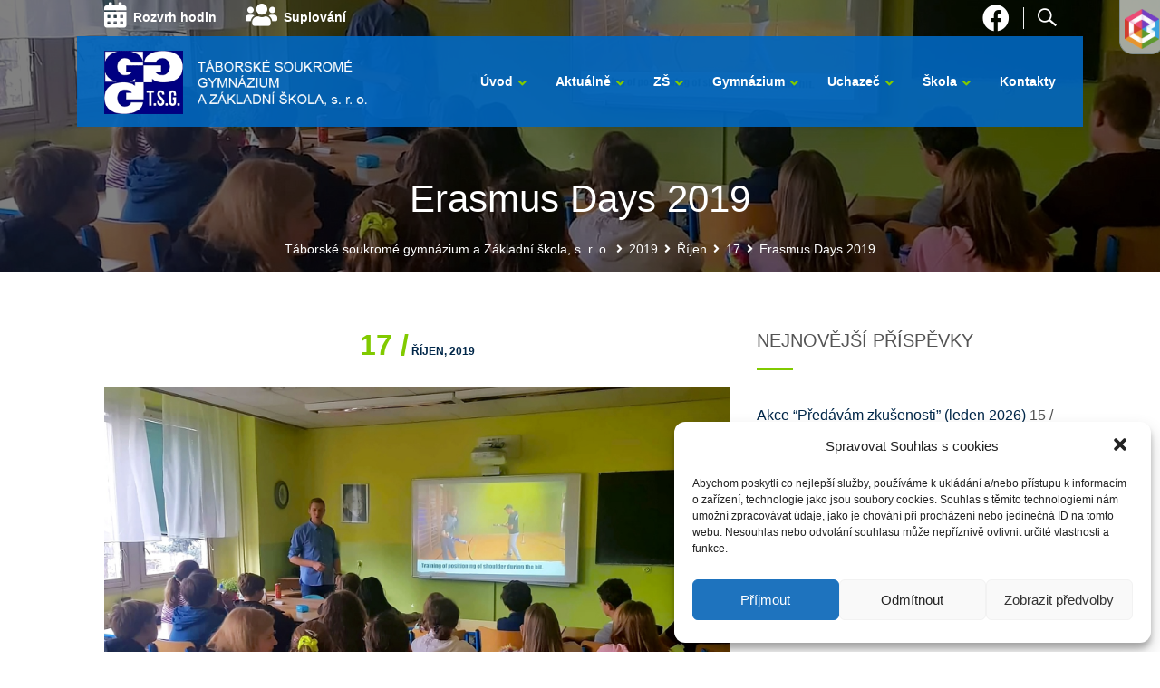

--- FILE ---
content_type: text/html; charset=UTF-8
request_url: https://tabsg.cz/2019/10/17/erasmus-days-2019/
body_size: 23178
content:
<!DOCTYPE html>
<html lang="cs">
<head>
<meta charset="UTF-8">
<meta http-equiv="X-UA-Compatible" content="IE=edge" />
<meta name="viewport" content="width=device-width, initial-scale=1">
<link rel="profile" href="http://gmpg.org/xfn/11">
<link rel="pingback" href="https://tabsg.cz/xmlrpc.php">
<style type="text/css" media="screen">#ui-datepicker-div.booked_custom_date_picker table.ui-datepicker-calendar tbody td a.ui-state-active,#ui-datepicker-div.booked_custom_date_picker table.ui-datepicker-calendar tbody td a.ui-state-active:hover,body #booked-profile-page input[type=submit].button-primary:hover,body .booked-list-view button.button:hover, body .booked-list-view input[type=submit].button-primary:hover,body table.booked-calendar input[type=submit].button-primary:hover,body .booked-modal input[type=submit].button-primary:hover,body table.booked-calendar th,body table.booked-calendar thead,body table.booked-calendar thead th,body table.booked-calendar .booked-appt-list .timeslot .timeslot-people button:hover,body #booked-profile-page .booked-profile-header,body #booked-profile-page .booked-tabs li.active a,body #booked-profile-page .booked-tabs li.active a:hover,body #booked-profile-page .appt-block .google-cal-button > a:hover,#ui-datepicker-div.booked_custom_date_picker .ui-datepicker-header{ background:#0073AA !important; }body #booked-profile-page input[type=submit].button-primary:hover,body table.booked-calendar input[type=submit].button-primary:hover,body .booked-list-view button.button:hover, body .booked-list-view input[type=submit].button-primary:hover,body .booked-modal input[type=submit].button-primary:hover,body table.booked-calendar th,body table.booked-calendar .booked-appt-list .timeslot .timeslot-people button:hover,body #booked-profile-page .booked-profile-header,body #booked-profile-page .appt-block .google-cal-button > a:hover{ border-color:#0073AA !important; }body table.booked-calendar tr.days,body table.booked-calendar tr.days th,body .booked-calendarSwitcher.calendar,body #booked-profile-page .booked-tabs,#ui-datepicker-div.booked_custom_date_picker table.ui-datepicker-calendar thead,#ui-datepicker-div.booked_custom_date_picker table.ui-datepicker-calendar thead th{ background:#015e8c !important; }body table.booked-calendar tr.days th,body #booked-profile-page .booked-tabs{ border-color:#015e8c !important; }#ui-datepicker-div.booked_custom_date_picker table.ui-datepicker-calendar tbody td.ui-datepicker-today a,#ui-datepicker-div.booked_custom_date_picker table.ui-datepicker-calendar tbody td.ui-datepicker-today a:hover,body #booked-profile-page input[type=submit].button-primary,body table.booked-calendar input[type=submit].button-primary,body .booked-list-view button.button, body .booked-list-view input[type=submit].button-primary,body .booked-list-view button.button, body .booked-list-view input[type=submit].button-primary,body .booked-modal input[type=submit].button-primary,body table.booked-calendar .booked-appt-list .timeslot .timeslot-people button,body #booked-profile-page .booked-profile-appt-list .appt-block.approved .status-block,body #booked-profile-page .appt-block .google-cal-button > a,body .booked-modal p.booked-title-bar,body table.booked-calendar td:hover .date span,body .booked-list-view a.booked_list_date_picker_trigger.booked-dp-active,body .booked-list-view a.booked_list_date_picker_trigger.booked-dp-active:hover,.booked-ms-modal .booked-book-appt /* Multi-Slot Booking */{ background:#56C477; }body #booked-profile-page input[type=submit].button-primary,body table.booked-calendar input[type=submit].button-primary,body .booked-list-view button.button, body .booked-list-view input[type=submit].button-primary,body .booked-list-view button.button, body .booked-list-view input[type=submit].button-primary,body .booked-modal input[type=submit].button-primary,body #booked-profile-page .appt-block .google-cal-button > a,body table.booked-calendar .booked-appt-list .timeslot .timeslot-people button,body .booked-list-view a.booked_list_date_picker_trigger.booked-dp-active,body .booked-list-view a.booked_list_date_picker_trigger.booked-dp-active:hover{ border-color:#56C477; }body .booked-modal .bm-window p i.fa,body .booked-modal .bm-window a,body .booked-appt-list .booked-public-appointment-title,body .booked-modal .bm-window p.appointment-title,.booked-ms-modal.visible:hover .booked-book-appt{ color:#56C477; }.booked-appt-list .timeslot.has-title .booked-public-appointment-title { color:inherit; }</style><meta name='robots' content='index, follow, max-image-preview:large, max-snippet:-1, max-video-preview:-1' />

	<title>Erasmus Days 2019 - Táborské soukromé gymnázium a Základní škola</title>
	<link rel="canonical" href="https://tabsg.cz/2019/10/17/erasmus-days-2019/" />
	<meta property="og:locale" content="cs_CZ" />
	<meta property="og:type" content="article" />
	<meta property="og:title" content="Erasmus Days 2019 - Táborské soukromé gymnázium a Základní škola" />
	<meta property="og:description" content="   Zapojili jsme se do celoevropské akce Erasmus Days 2019 a ve dnech 10. a 11. října uskutečnili na naší [&hellip;]" />
	<meta property="og:url" content="https://tabsg.cz/2019/10/17/erasmus-days-2019/" />
	<meta property="og:site_name" content="Táborské soukromé gymnázium a Základní škola" />
	<meta property="article:published_time" content="2019-10-17T11:52:36+00:00" />
	<meta property="og:image" content="https://tabsg.cz/wp-content/uploads/2019/10/72385659_765321813921596_8101097584921149440_n.jpg" />
	<meta property="og:image:width" content="1700" />
	<meta property="og:image:height" content="1134" />
	<meta name="twitter:card" content="summary_large_image" />
	<meta name="twitter:label1" content="Napsal(a)">
	<meta name="twitter:data1" content="Marek Švadlena">
	<meta name="twitter:label2" content="Odhadovaná doba čtení">
	<meta name="twitter:data2" content="1 minuta">
	<script type="application/ld+json" class="yoast-schema-graph">{"@context":"https://schema.org","@graph":[{"@type":"WebSite","@id":"https://tabsg.cz/#website","url":"https://tabsg.cz/","name":"T\u00e1borsk\u00e9 soukrom\u00e9 gymn\u00e1zium a Z\u00e1kladn\u00ed \u0161kola","description":"","potentialAction":[{"@type":"SearchAction","target":"https://tabsg.cz/?s={search_term_string}","query-input":"required name=search_term_string"}],"inLanguage":"cs"},{"@type":"ImageObject","@id":"https://tabsg.cz/2019/10/17/erasmus-days-2019/#primaryimage","inLanguage":"cs","url":"https://tabsg.cz/wp-content/uploads/2019/10/72385659_765321813921596_8101097584921149440_n.jpg","contentUrl":"https://tabsg.cz/wp-content/uploads/2019/10/72385659_765321813921596_8101097584921149440_n.jpg","width":1700,"height":1134},{"@type":"WebPage","@id":"https://tabsg.cz/2019/10/17/erasmus-days-2019/#webpage","url":"https://tabsg.cz/2019/10/17/erasmus-days-2019/","name":"Erasmus Days 2019 - T\u00e1borsk\u00e9 soukrom\u00e9 gymn\u00e1zium a Z\u00e1kladn\u00ed \u0161kola","isPartOf":{"@id":"https://tabsg.cz/#website"},"primaryImageOfPage":{"@id":"https://tabsg.cz/2019/10/17/erasmus-days-2019/#primaryimage"},"datePublished":"2019-10-17T11:52:36+00:00","dateModified":"2019-10-17T11:52:36+00:00","author":{"@id":"https://tabsg.cz/#/schema/person/412dfd095fbd046971f9a8d6c19bf766"},"breadcrumb":{"@id":"https://tabsg.cz/2019/10/17/erasmus-days-2019/#breadcrumb"},"inLanguage":"cs","potentialAction":[{"@type":"ReadAction","target":["https://tabsg.cz/2019/10/17/erasmus-days-2019/"]}]},{"@type":"BreadcrumbList","@id":"https://tabsg.cz/2019/10/17/erasmus-days-2019/#breadcrumb","itemListElement":[{"@type":"ListItem","position":1,"item":{"@type":"WebPage","@id":"https://tabsg.cz/","url":"https://tabsg.cz/","name":"Dom\u016f"}},{"@type":"ListItem","position":2,"item":{"@type":"WebPage","@id":"https://tabsg.cz/2019/10/17/erasmus-days-2019/","url":"https://tabsg.cz/2019/10/17/erasmus-days-2019/","name":"Erasmus Days 2019"}}]},{"@type":"Person","@id":"https://tabsg.cz/#/schema/person/412dfd095fbd046971f9a8d6c19bf766","name":"Marek \u0160vadlena","image":{"@type":"ImageObject","@id":"https://tabsg.cz/#personlogo","inLanguage":"cs","url":"https://secure.gravatar.com/avatar/a4335abced0ec2431cab0e4e4cb1611a?s=96&d=mm&r=g","contentUrl":"https://secure.gravatar.com/avatar/a4335abced0ec2431cab0e4e4cb1611a?s=96&d=mm&r=g","caption":"Marek \u0160vadlena"}}]}</script>


<link rel='dns-prefetch' href='//www.google.com' />
<link rel='dns-prefetch' href='//fonts.googleapis.com' />
<link rel='dns-prefetch' href='//netdna.bootstrapcdn.com' />
<link rel='dns-prefetch' href='//use.fontawesome.com' />
<link rel='dns-prefetch' href='//s.w.org' />
<link rel="alternate" type="application/rss+xml" title="Táborské soukromé gymnázium a Základní škola &raquo; RSS zdroj" href="https://tabsg.cz/feed/" />
		<script type="text/javascript">
			window._wpemojiSettings = {"baseUrl":"https:\/\/s.w.org\/images\/core\/emoji\/13.0.1\/72x72\/","ext":".png","svgUrl":"https:\/\/s.w.org\/images\/core\/emoji\/13.0.1\/svg\/","svgExt":".svg","source":{"concatemoji":"https:\/\/tabsg.cz\/wp-includes\/js\/wp-emoji-release.min.js"}};
			!function(e,a,t){var n,r,o,i=a.createElement("canvas"),p=i.getContext&&i.getContext("2d");function s(e,t){var a=String.fromCharCode;p.clearRect(0,0,i.width,i.height),p.fillText(a.apply(this,e),0,0);e=i.toDataURL();return p.clearRect(0,0,i.width,i.height),p.fillText(a.apply(this,t),0,0),e===i.toDataURL()}function c(e){var t=a.createElement("script");t.src=e,t.defer=t.type="text/javascript",a.getElementsByTagName("head")[0].appendChild(t)}for(o=Array("flag","emoji"),t.supports={everything:!0,everythingExceptFlag:!0},r=0;r<o.length;r++)t.supports[o[r]]=function(e){if(!p||!p.fillText)return!1;switch(p.textBaseline="top",p.font="600 32px Arial",e){case"flag":return s([127987,65039,8205,9895,65039],[127987,65039,8203,9895,65039])?!1:!s([55356,56826,55356,56819],[55356,56826,8203,55356,56819])&&!s([55356,57332,56128,56423,56128,56418,56128,56421,56128,56430,56128,56423,56128,56447],[55356,57332,8203,56128,56423,8203,56128,56418,8203,56128,56421,8203,56128,56430,8203,56128,56423,8203,56128,56447]);case"emoji":return!s([55357,56424,8205,55356,57212],[55357,56424,8203,55356,57212])}return!1}(o[r]),t.supports.everything=t.supports.everything&&t.supports[o[r]],"flag"!==o[r]&&(t.supports.everythingExceptFlag=t.supports.everythingExceptFlag&&t.supports[o[r]]);t.supports.everythingExceptFlag=t.supports.everythingExceptFlag&&!t.supports.flag,t.DOMReady=!1,t.readyCallback=function(){t.DOMReady=!0},t.supports.everything||(n=function(){t.readyCallback()},a.addEventListener?(a.addEventListener("DOMContentLoaded",n,!1),e.addEventListener("load",n,!1)):(e.attachEvent("onload",n),a.attachEvent("onreadystatechange",function(){"complete"===a.readyState&&t.readyCallback()})),(n=t.source||{}).concatemoji?c(n.concatemoji):n.wpemoji&&n.twemoji&&(c(n.twemoji),c(n.wpemoji)))}(window,document,window._wpemojiSettings);
		</script>
		<style type="text/css">
img.wp-smiley,
img.emoji {
	display: inline !important;
	border: none !important;
	box-shadow: none !important;
	height: 1em !important;
	width: 1em !important;
	margin: 0 .07em !important;
	vertical-align: -0.1em !important;
	background: none !important;
	padding: 0 !important;
}
</style>
	<link rel='stylesheet' id='menu-icon-font-awesome-css'  href='https://tabsg.cz/wp-content/plugins/menu-icons/css/fontawesome/css/all.min.css' type='text/css' media='all' />
<link rel='stylesheet' id='menu-icons-extra-css'  href='https://tabsg.cz/wp-content/plugins/menu-icons/css/extra.min.css' type='text/css' media='all' />
<link rel='stylesheet' id='bootstrap-css'  href='https://tabsg.cz/wp-content/themes/enfant/css/bootstrap.min.css' type='text/css' media='all' />
<link rel='stylesheet' id='wp-block-library-css'  href='https://tabsg.cz/wp-includes/css/dist/block-library/style.min.css' type='text/css' media='all' />
<link rel='stylesheet' id='me-spr-block-styles-css'  href='https://tabsg.cz/wp-content/plugins/simple-post-redirect//css/block-styles.min.css' type='text/css' media='all' />
<link rel='stylesheet' id='booked-icons-css'  href='https://tabsg.cz/wp-content/plugins/booked/assets/css/icons.css' type='text/css' media='all' />
<link rel='stylesheet' id='booked-tooltipster-css'  href='https://tabsg.cz/wp-content/plugins/booked/assets/js/tooltipster/css/tooltipster.css' type='text/css' media='all' />
<link rel='stylesheet' id='booked-tooltipster-theme-css'  href='https://tabsg.cz/wp-content/plugins/booked/assets/js/tooltipster/css/themes/tooltipster-light.css' type='text/css' media='all' />
<link rel='stylesheet' id='booked-animations-css'  href='https://tabsg.cz/wp-content/plugins/booked/assets/css/animations.css' type='text/css' media='all' />
<link rel='stylesheet' id='booked-css-css'  href='https://tabsg.cz/wp-content/plugins/booked/dist/booked.css' type='text/css' media='all' />
<link rel='stylesheet' id='contact-form-7-css'  href='https://tabsg.cz/wp-content/plugins/contact-form-7/includes/css/styles.css' type='text/css' media='all' />
<link rel='stylesheet' id='zoutula-style-css'  href='https://tabsg.cz/wp-content/plugins/enfant-theme-extension/shortcodes/assets/css/shortcodes.css' type='text/css' media='all' />
<link rel='stylesheet' id='zoutula-responsive-css'  href='https://tabsg.cz/wp-content/plugins/enfant-theme-extension/shortcodes/assets/css/responsive.css' type='text/css' media='all' />
<link rel='stylesheet' id='zoutula-font-icons-css'  href='https://tabsg.cz/wp-content/plugins/enfant-theme-extension/shortcodes/assets/font-icons/flaticon.css' type='text/css' media='all' />
<link rel='stylesheet' id='owl-carousel-css'  href='https://tabsg.cz/wp-content/plugins/enfant-theme-extension/shortcodes/assets/css/owl.carousel.min.css' type='text/css' media='all' />
<link rel='stylesheet' id='essential-grid-plugin-settings-css'  href='https://tabsg.cz/wp-content/plugins/essential-grid/public/assets/css/settings.css' type='text/css' media='all' />
<link rel='stylesheet' id='tp-open-sans-css'  href='https://fonts.googleapis.com/css?family=Open+Sans%3A300%2C400%2C600%2C700%2C800' type='text/css' media='all' />
<link rel='stylesheet' id='tp-raleway-css'  href='https://fonts.googleapis.com/css?family=Raleway%3A100%2C200%2C300%2C400%2C500%2C600%2C700%2C800%2C900' type='text/css' media='all' />
<link rel='stylesheet' id='tp-droid-serif-css'  href='https://fonts.googleapis.com/css?family=Droid+Serif%3A400%2C700' type='text/css' media='all' />
<link rel='stylesheet' id='tp-fontello-css'  href='https://tabsg.cz/wp-content/plugins/essential-grid/public/assets/font/fontello/css/fontello.css' type='text/css' media='all' />
<link rel='stylesheet' id='font-awesome-four-css'  href='https://tabsg.cz/wp-content/plugins/font-awesome-4-menus/css/font-awesome.min.css' type='text/css' media='all' />
<link rel='stylesheet' id='rs-plugin-settings-css'  href='https://tabsg.cz/wp-content/plugins/revslider/public/assets/css/settings.css' type='text/css' media='all' />
<style id='rs-plugin-settings-inline-css' type='text/css'>
#rs-demo-id {}
</style>
<link rel='stylesheet' id='cmplz-general-css'  href='https://tabsg.cz/wp-content/plugins/complianz-gdpr/assets/css/cookieblocker.min.css' type='text/css' media='all' />
<link rel='stylesheet' id='parent-style-css'  href='https://tabsg.cz/wp-content/themes/enfant/style.css?v=2.8' type='text/css' media='all' />
<link rel='stylesheet' id='enfant-style-css'  href='https://tabsg.cz/wp-content/themes/tabsg/style.css' type='text/css' media='all' />
<style id='enfant-style-inline-css' type='text/css'>
body, aside a,
    .ztl-package-circle .period,
    .ztl-main-font{
        font-family: 'Lato',sans-serif;
    }

    .ztl-announcement .line-1,
    #search-modal .search-title,
    .sidebar-ztl h2,
    .ztl-counter .counter,
    .ztl-package-circle .item,
    .ztl-package-description span:first-child,
    .ztl-countdown .grid h1,
    .ztl-steps-carousel .number-step,
    .comment-reply-title,
    .comments-title,
    .ztl-contact-heading,
    .ztl-error-code,
    .ztl-404-page-description,
    .ztl-staff-item .variation-2 .staff-title,
    .ztl-heading,
    .page-top .entry-title,
    .ztl-course-item .course-title,
    .ztl-accordion h4 a,
    .ztl-accent-font,
    .enfant-navigation {
    	 font-family: 'Montserrat',sans-serif;
    }
    
    .ztl-tabs .vc_tta-panel-title > a,
    .ztl-tabs .vc_tta-tabs-list .vc_tta-tab > a{
        color: #81ca00 !important;
        border-color: #81ca00;
    }
    
    .ztl-tabs .vc_active .vc_tta-panel-title > a span:after,
    .ztl-tabs .vc_tta-tabs-list .vc_active > a span:after {
         border-top: 10px solid #81ca00;
    }
    
    .ztl-tabs .vc_active .vc_tta-panel-title > a,
    .ztl-tabs .vc_tta-tabs-list .vc_tta-tab > a:hover,
    .ztl-tabs .vc_tta-tabs-list .vc_active > a,
    .ztl-tabs .vc_tta-panel-title> a:hover {
        background-color:#81ca00 !important;
        color: #ffffff !important;
        border:2px solid #81ca00 !important;
    }
    
    .ztl-error-code,
    .ztl-404-page-description{
        color: #002749;
    }

    .ztl-steps-carousel .owl-prev,
    .ztl-steps-carousel .owl-next,
    .ztl-testimonials-carousel .owl-prev,
    .ztl-testimonials-carousel .owl-next{
    	 font-family: 'Montserrat',sans-serif;
    	 color: #81ca00;
    	 border-color: #81ca00;
    }

    .ztl-steps-carousel .owl-prev:hover,
    .ztl-steps-carousel .owl-next:hover,
    .ztl-testimonials-carousel .owl-prev:hover,
    .ztl-testimonials-carousel .owl-next:hover{
    	 font-family: 'Montserrat',sans-serif;
    	 background-color: #81ca00 !important;
    	 border-color: #81ca00;
    	 color:#fff;
    }
    
    .ztl-testimonials-carousel .owl-dots .owl-dot{
         border-color: #81ca00;
    }
    .ztl-testimonials-carousel .owl-dots .owl-dot:hover, 
    .ztl-testimonials-carousel .owl-dots .owl-dot.active{
        background-color: #81ca00 !important;
    }
    
    .ztl-first-color{
       color: #81ca00;
    }
    
    .ztl-accordion h4 a,
    .ztl-accordion h4 a:hover{
       color: #002749 !important;
    }
    
    .ztl-accordion h4 a i:before,
    .ztl-accordion h4 a i:after{
        border-color: #81ca00 !important;
    }

    .ztl-button-one a,
    .ztl-button-two a,
    .ztl-button-two span.ztl-action,
    .ztl-button-three a,
    .ztl-button-four a{
    	white-space: nowrap;
    }

    /*Button Style One*/
   
    .ztl-button-one a,
    .ztl-button-one button {
    	padding:10px 20px !important;
    	border-radius:28px;
    	border:solid 2px;
    	font-size:14px;
    	line-height:18px;
		transition: all .2s ease-in-out;
		-webkit-transition: all .2s ease-in-out;
		font-weight:500;
		font-family: 'Montserrat',sans-serif;
		text-transform:uppercase;
		text-decoration:none;
		display:inline-block;
    }
    
    .ztl-button-one a,
    .ztl-button-one a:focus,
    .ztl-button-one button,
    .ztl-button-one button:focus {
    	color: #81ca00 !important;
    	border-color: #81ca00 !important;
    	background-color: transparent !important;
    	text-decoration:none;

    }
    .ztl-button-one button:hover,
    .ztl-button-one button:active,
    .ztl-button-one a:hover,
    .ztl-button-one a:active {
    	color: #fff !important;
    	background-color: #81ca00 !important;
    	text-decoration:none;
    }
    

    /*Button Style Two*/

    .ztl-button-two a,
    .ztl-button-two span.ztl-action,
    .ztl-button-two button{
    	padding:10px 20px !important;
    	border-radius:28px;
    	border:solid 2px;
    	font-size:14px;
    	line-height:18px;
    	transition: all .2s ease-in-out;
    	-webkit-transition: all .2s ease-in-out;
		cursor:pointer;
		font-weight:500;
		font-family: 'Montserrat',sans-serif;
		text-transform:uppercase;
		text-decoration:none;
		display:inline-block;
    }
    .ztl-button-two a,
    .ztl-button-two a:focus,    
    .ztl-button-two span.ztl-action,
    .ztl-button-two span.ztl-action:focus,
    .ztl-button-two button,
    .ztl-button-two button:focus{
    	color: #fff !important;
    	border-color: #fff !important;
    	background-color: transparent !important;
    	text-decoration:none;
    }
    .ztl-button-two button:hover,
    .ztl-button-two button:active,    
    .ztl-button-two span.ztl-action:hover,
    .ztl-button-two span.ztl-action:active,
    .ztl-button-two a:hover,
    .ztl-button-two a:active{
    	color: #fff !important;
    	background-color: #81ca00 !important;
    	border-color: #81ca00 !important;
    	text-decoration:none;
    	cursor:pointer;
    }
    
    
    /*Button Style Three*/

    .ztl-button-three a,
    .ztl-button-three button,
    .ztl-button-three input[type="submit"]{
    	padding:10px 20px !important;
    	border-radius:28px;
    	border:solid 2px;
    	font-size:14px;
    	line-height:18px;
    	transition: all .2s ease-in-out;
    	-webkit-transition: all .2s ease-in-out;
		cursor:pointer;
		font-weight:500;
		font-family: 'Montserrat',sans-serif;
		text-transform:uppercase;
		text-decoration:none;
		display:inline-block;
    }
    .ztl-button-three a,
    .ztl-button-three a:focus,
    .ztl-button-three button,
    .ztl-button-three button:focus,
    .ztl-button-three input[type="submit"],
    .ztl-button-three input[type="submit"]:focus{
    	background-color: #81ca00 !important;
    	border-color: #81ca00 !important;
    	color: #fff !important;
    	text-decoration:none;
    }
    .ztl-button-three button:hover,
    .ztl-button-three button:active,
    .ztl-button-three a:hover,
    .ztl-button-three a:active,
    .ztl-button-three input[type="submit"]:hover,
    .ztl-button-three input[type="submit"]:active {
    	color: #81ca00 !important;
    	border-color: #81ca00 !important;
    	background-color: transparent !important;
    	text-decoration:none;
    	cursor:pointer;
    }


    /*Button Style Four*/

    .ztl-button-four a,
    .ztl-button-four button{
    	padding:10px 20px !important;
    	border-radius:28px;
    	border:solid 2px;
    	font-size:14px;
    	line-height:18px;
    	transition: all .2s ease-in-out;
    	-webkit-transition: all .2s ease-in-out;
		cursor:pointer;
		font-weight:500;
		font-family: 'Montserrat',sans-serif;
		text-transform:uppercase;
		text-decoration:none;
		display:inline-block;
    }
    .ztl-button-four a,
    .ztl-button-four a:focus,
    .ztl-button-four button,
    .ztl-button-four button:focus{
    	background-color: #81ca00 !important;
    	border-color: #81ca00 !important;
    	color: #ffffff !important;
    	text-decoration:none;
    }
    .ztl-button-four button:hover,
    .ztl-button-four button:active,
    .ztl-button-four a:hover,
    .ztl-button-four a:active{
    	color: #fff !important;
    	border-color: #fff !important;
    	background-color: transparent !important;
    	text-decoration:none;
    	cursor:pointer;
    }
    
    /* Enfant Navigation */
    .enfant-navigation .esg-navigationbutton:hover,
    .enfant-navigation .esg-filterbutton:hover,
    .enfant-navigation .esg-sortbutton:hover,
    .enfant-navigation .esg-sortbutton-order:hover,
    .enfant-navigation .esg-cartbutton-order:hover,
    .enfant-navigation .esg-filterbutton.selected{
        color: #fff !important;
    	background-color: #81ca00 !important;
    	border-color: #81ca00 !important;
    	text-decoration:none;
    	cursor:pointer;
    	font-family: 'Lato',sans-serif;
    }
    
    .enfant-navigation .esg-filterbutton,
    .enfant-navigation .esg-navigationbutton,
    .enfant-navigation .esg-sortbutton,
    .enfant-navigation .esg-cartbutton{
    	color: #81ca00 !important;
    	border-color: #81ca00 !important;
    	background-color: transparent !important;
    	text-decoration:none;
    	font-family: 'Lato',sans-serif;
    }

    /* Shortcodes default colors */

    .ztl-divider.primary > span.circle{ border:2px solid #81ca00; }
	.ztl-divider.primary > span > span:first-child{ background-color: #81ca00; }
	.ztl-divider.primary > span > span:last-child{ background-color: #81ca00; }
	.ztl-divider.secondary > span{ background-color: #81ca00; }


	.ztl-widget-recent-posts ul > li > .ztl-recent-post-date span{
		color: #81ca00 !important;
		font-size:24px;
		font-weight: bold;
	}

	.ztl-grid-post-date span,
	.eg-item-skin-enfant-blog-element-31 span,
	
	.ztl-event-date span{
		color: #81ca00 !important;
		font-size:32px;
	}
	.ztl-event-info {
		color: #002749;
	}

	#ztl-loader{
		border-top: 2px solid #81ca00;
	}

	.ztl-list li:before{
		color:#81ca00;
	}

    a,
    .ztl-link,
    .ztl-title-medium,
    .ztl-staff-item .staff-title,
    .no-results .page-title,
    .category-listing .title a {
        color: #002749;
    }
    .ztl-widget-recent-posts h6 a:hover{
        color: #002749;
    }
    .post-navigation .nav-previous a:hover,
    .post-navigation .nav-next a:hover{
        color: #002749;
    }
    
    a:visited,
    a:active,
    a:focus,
    .sidebar-right .menu a{
        color: #002749;
    }
    a:hover,
    .sidebar-right li>a:hover {
        color: #002749;
    }

    .ztl-social a{
        color: #002749;
    }
    .ztl-social a:hover{
        color: #ff4e31;
    }

    #ztl-shopping-bag .qty{
    	background-color:#81ca00;
    	color:#fff;
    	font-family: 'Montserrat',sans-serif;
    }
    
    #ztl-shopping-bag  a .ztl-cart-quantity,
    #ztl-shopping-bag  a:hover .ztl-cart-quantity{
        color:#fff;
    }

    #menu-toggle span {
        background-color:#81ca00;
    }

    .main-navigation .menu-item-has-children > a:after{
    	color:#81ca00;
    }

    #ztl-copyright{
        color: #002749;
    }

    #ztl-copyright a{
		text-decoration:underline;
		cursor:pointer;
		color: #002749;
    }

    .main-navigation a{
        font-size: 14px;
        font-weight: 600;
     }

    .main-navigation ul ul li{
    	background-color: #81ca00 !important;
    }
    .main-navigation ul ul li:first-child:before {
		content: '';
		width: 0;
		height: 0;
		border-left: 10px solid transparent;
		border-right: 10px solid transparent;
		border-bottom: 10px solid #81ca00;
		position: absolute;
		top: -10px;
		left: 20px;
	}

	.main-navigation ul ul ul li:first-child:before {
		content: '';
		width: 0;
		height: 0;
		border-top: 10px solid transparent;
		border-bottom: 10px solid transparent;
		border-right: 10px solid #81ca00;
		position: absolute;
		left: -20px;;
		top: 23px;
	}

    .main-navigation ul ul li a,
    .main-navigation ul ul li:hover a{
        color: #ffffff !important;
    }
    
    .main-navigation .menu-item-has-children .menu-item-has-children > a:after{
        color: #ffffff;
        -ms-transform: rotate(270deg);
        -webkit-transform: rotate(270deg);
        transform: rotate(270deg);
        
    }

    .main-navigation a{
        color: #002749 !important;
    }

    /*.main-navigation .current_page_item > a,
    .main-navigation .current_page_ancestor > a,
    .main-navigation .current-menu-item > a,
    .main-navigation .current-menu-ancestor > a,
    .main-navigation .sub-menu li.current-menu-item > a,
    .main-navigation .sub-menu li.current_page_item > a{
        color: #81ca00 !important;
    }

	.main-navigation ul ul > li:hover > a {
    	 color: #81ca00 !important;
	} */


	.ztl-tools-wrapper .item span{
		color:#002749;
	}
	.ztl-tools-wrapper .item span:hover{
		color:#81ca00;
	}

	#ztl-shopping-bag div:hover span{
		color:#81ca00;
	}
	/*
    .main-navigation .current_page_item ul a,
    .main-navigation .current-menu-item ul a{
        color: #002749 !important;
    }*/

    .post-navigation .ztl-icon-navigation  {
        color: #81ca00;
    }
    
    .ztl-recent-post-date,
    .ztl-recent-post-date a,
    .category-listing .item .date,
    .category-listing .item .date a,{
        color: #002749;
    }
    
    .ztl-recent-post-date a span,
    .ztl-single .date a span,
    .category-listing .item .date a span{
        color: #81ca00;
        font-size: 32px; 
        font-weight:bold;
    }

    .tp-leftarrow,
    .tp-rightarrow{
        background-color:transparent !important;
    }
    
    .site-footer .site-info{
        background-color:#ffffff;
    }
    .site-header{
        background-color:#ffffff;
        border-color: #f2f2f2;
    }
    
    .ztl-tools-wrapper .item,
    .category-listing .item .info,
    .ztl-post .info,
    .comment-navigation .nav-previous,
    .paging-navigation .nav-previous,
    .post-navigation .nav-previous,
    .comment-navigation .nav-next,
    .paging-navigation .nav-next,
    .post-navigation .nav-next,
    .ztl-course-item .course-description div,
    .ztl-course-description div,
    .ztl-course-item .course-description div:last-child,
    .ztl-course-description div:last-child {
    	border-color: #f2f2f2;
    }
    
    .comment article {
        border-bottom: 2px solid #f2f2f2;
    }
    
    .ztl-breadcrumb-container{
        border-color: #f2f2f2;
    }
    
    .category-listing .item:after{
        background-color: #f2f2f2;
    }

    .category-listing .item i,
    .ztl-post i,
    .ztl-widget-recent-posts ul>li>a+h6+span i{
        color: #81ca00;
    }

    .ztl-scroll-top:hover{
        background-color: #81ca00;
    }

    .pagination .page-numbers {
        color:#002749;
    }
    .pagination .current,
    .pagination .current:hover,
    .vc_tta-color-white.vc_tta-style-flat .vc_tta-panel .vc_tta-panel-heading:hover {
        color:#ffffff !important;
        background-color:#ff4e31 !important;
     }
    .pagination .page-numbers:hover {
        background-color: #ff4e31;
        color:#ffffff;
    }
    .pagination .prev:hover,
    .pagination .next:hover {
        color:#ff4e31;
        background-color:transparent !important;}

    .category-sidebar-right .widget_text li:before,
    .post-sidebar-right .widget_text li:before,
    .ztl-post-info:before{
        color:#81ca00;
    }

    aside select {
        border-color: #f2f2f2;
    }

    aside caption{
    	color: #002749;
    }
        
    .comment-author,
    .comments-title,
    .comment-reply-title,
    .ztl-course-item .course-title,
    .ztl-course-item .detail{
        color: #002749 !important;
    }
    .sidebar-right .widget-title::after,
    .custom-header-title::after,
    .widget-title::after{
        background-color: #81ca00;
    }
    .sidebar-footer{
        background-color: #002749;
    }
    .ztl-widget-category-container .author a,
    .ztl-widget-category-container .category,
    .ztl-widget-category-container .category a,
    .ztl-widget-category-container .entry-date,
    .ztl-widget-category-container .entry-date a,
    .category-listing .info a,
    .category-listing .info,
    .posted-on a, .byline,
    .byline .author a,
    .entry-footer, .comment-form,
    .entry-footer a,
    .ztl-post .info,
    .comment-metadata a,
    .ztl-post .info a,
    .ztl-breadcrumb-container,
    .ztl-staff-item .staff-position{
        color:#a0a0a0;
    }
 
    @media only screen and (max-width: 767px) {
    	.main-navigation ul ul li a,
    	.main-navigation ul ul li:hover a{
    		color:#848484 !important;
    	}
        .main-navigation ul li{
            border-bottom:1px solid #f2f2f2;
        }
        .main-navigation ul ul li:first-child{
            border-top:1px solid #f2f2f2;
        }
        .main-navigation .menu-item-has-children .menu-item-has-children > a:after{
        color: #81ca00;
        -ms-transform: rotate(0deg);
        -webkit-transform: rotate(0deg);
        transform: rotate(0deg);
        
    }
    }
</style>
<link rel='stylesheet' id='enfant-style-responsive-css'  href='https://tabsg.cz/wp-content/themes/enfant/css/responsive.css' type='text/css' media='all' />
<link rel='stylesheet' id='font-awesome-css'  href='https://tabsg.cz/wp-content/themes/enfant/css/font-awesome.min.css' type='text/css' media='all' />
<link rel='stylesheet' id='font-base-flaticon-css'  href='https://tabsg.cz/wp-content/themes/enfant/css/flaticon.css' type='text/css' media='all' />
<link rel='stylesheet' id='enfant-fonts-css'  href='https://fonts.googleapis.com/css?family=Lato%3A300%2C400%2C500%2C700%7CMontserrat%3A300%2C400%2C500%2C700&#038;subset=Latin%2CLatinExtended' type='text/css' media='all' />
<link rel='stylesheet' id='fontawesome-css'  href='//netdna.bootstrapcdn.com/font-awesome/3.2.1/css/font-awesome.min.css' type='text/css' media='all' />

<link rel='stylesheet' id='bfa-font-awesome-css'  href='https://use.fontawesome.com/releases/v5.15.4/css/all.css' type='text/css' media='all' />
<link rel='stylesheet' id='bfa-font-awesome-v4-shim-css'  href='https://use.fontawesome.com/releases/v5.15.4/css/v4-shims.css' type='text/css' media='all' />
<style id='bfa-font-awesome-v4-shim-inline-css' type='text/css'>

			@font-face {
				font-family: 'FontAwesome';
				src: url('https://use.fontawesome.com/releases/v5.15.4/webfonts/fa-brands-400.eot'),
				url('https://use.fontawesome.com/releases/v5.15.4/webfonts/fa-brands-400.eot?#iefix') format('embedded-opentype'),
				url('https://use.fontawesome.com/releases/v5.15.4/webfonts/fa-brands-400.woff2') format('woff2'),
				url('https://use.fontawesome.com/releases/v5.15.4/webfonts/fa-brands-400.woff') format('woff'),
				url('https://use.fontawesome.com/releases/v5.15.4/webfonts/fa-brands-400.ttf') format('truetype'),
				url('https://use.fontawesome.com/releases/v5.15.4/webfonts/fa-brands-400.svg#fontawesome') format('svg');
			}

			@font-face {
				font-family: 'FontAwesome';
				src: url('https://use.fontawesome.com/releases/v5.15.4/webfonts/fa-solid-900.eot'),
				url('https://use.fontawesome.com/releases/v5.15.4/webfonts/fa-solid-900.eot?#iefix') format('embedded-opentype'),
				url('https://use.fontawesome.com/releases/v5.15.4/webfonts/fa-solid-900.woff2') format('woff2'),
				url('https://use.fontawesome.com/releases/v5.15.4/webfonts/fa-solid-900.woff') format('woff'),
				url('https://use.fontawesome.com/releases/v5.15.4/webfonts/fa-solid-900.ttf') format('truetype'),
				url('https://use.fontawesome.com/releases/v5.15.4/webfonts/fa-solid-900.svg#fontawesome') format('svg');
			}

			@font-face {
				font-family: 'FontAwesome';
				src: url('https://use.fontawesome.com/releases/v5.15.4/webfonts/fa-regular-400.eot'),
				url('https://use.fontawesome.com/releases/v5.15.4/webfonts/fa-regular-400.eot?#iefix') format('embedded-opentype'),
				url('https://use.fontawesome.com/releases/v5.15.4/webfonts/fa-regular-400.woff2') format('woff2'),
				url('https://use.fontawesome.com/releases/v5.15.4/webfonts/fa-regular-400.woff') format('woff'),
				url('https://use.fontawesome.com/releases/v5.15.4/webfonts/fa-regular-400.ttf') format('truetype'),
				url('https://use.fontawesome.com/releases/v5.15.4/webfonts/fa-regular-400.svg#fontawesome') format('svg');
				unicode-range: U+F004-F005,U+F007,U+F017,U+F022,U+F024,U+F02E,U+F03E,U+F044,U+F057-F059,U+F06E,U+F070,U+F075,U+F07B-F07C,U+F080,U+F086,U+F089,U+F094,U+F09D,U+F0A0,U+F0A4-F0A7,U+F0C5,U+F0C7-F0C8,U+F0E0,U+F0EB,U+F0F3,U+F0F8,U+F0FE,U+F111,U+F118-F11A,U+F11C,U+F133,U+F144,U+F146,U+F14A,U+F14D-F14E,U+F150-F152,U+F15B-F15C,U+F164-F165,U+F185-F186,U+F191-F192,U+F1AD,U+F1C1-F1C9,U+F1CD,U+F1D8,U+F1E3,U+F1EA,U+F1F6,U+F1F9,U+F20A,U+F247-F249,U+F24D,U+F254-F25B,U+F25D,U+F267,U+F271-F274,U+F279,U+F28B,U+F28D,U+F2B5-F2B6,U+F2B9,U+F2BB,U+F2BD,U+F2C1-F2C2,U+F2D0,U+F2D2,U+F2DC,U+F2ED,U+F328,U+F358-F35B,U+F3A5,U+F3D1,U+F410,U+F4AD;
			}
		
</style>
<link rel='stylesheet' id='tabsg-style-css'  href='https://tabsg.cz/wp-content/themes/tabsg/style.css?v=2.8' type='text/css' media='all' />
		<style>
			/* Accessible for screen readers but hidden from view */
			.fa-hidden { position:absolute; left:-10000px; top:auto; width:1px; height:1px; overflow:hidden; }
			.rtl .fa-hidden { left:10000px; }
			.fa-showtext { margin-right: 5px; }
		</style>
		<script type='text/javascript' src='https://tabsg.cz/wp-includes/js/jquery/jquery.min.js' id='jquery-core-js'></script>
<script type='text/javascript' src='https://tabsg.cz/wp-includes/js/jquery/jquery-migrate.min.js' id='jquery-migrate-js'></script>
<script type='text/javascript' src='https://tabsg.cz/wp-content/plugins/essential-grid/public/assets/js/jquery.esgbox.min.js' id='themepunchboxext-js'></script>
<script type='text/javascript' src='https://tabsg.cz/wp-content/plugins/essential-grid/public/assets/js/jquery.themepunch.tools.min.js' id='tp-tools-js'></script>
<script type='text/javascript' src='https://tabsg.cz/wp-content/plugins/revslider/public/assets/js/jquery.themepunch.revolution.min.js' id='revmin-js'></script>
<link rel="https://api.w.org/" href="https://tabsg.cz/wp-json/" /><link rel="alternate" type="application/json" href="https://tabsg.cz/wp-json/wp/v2/posts/8694" /><link rel='shortlink' href='https://tabsg.cz/?p=8694' />
<link rel="alternate" type="application/json+oembed" href="https://tabsg.cz/wp-json/oembed/1.0/embed?url=https%3A%2F%2Ftabsg.cz%2F2019%2F10%2F17%2Ferasmus-days-2019%2F" />
<link rel="alternate" type="text/xml+oembed" href="https://tabsg.cz/wp-json/oembed/1.0/embed?url=https%3A%2F%2Ftabsg.cz%2F2019%2F10%2F17%2Ferasmus-days-2019%2F&#038;format=xml" />
		<script type="text/javascript">
			var ajaxRevslider;
			
			jQuery(document).ready(function() {
				// CUSTOM AJAX CONTENT LOADING FUNCTION
				ajaxRevslider = function(obj) {
				
					// obj.type : Post Type
					// obj.id : ID of Content to Load
					// obj.aspectratio : The Aspect Ratio of the Container / Media
					// obj.selector : The Container Selector where the Content of Ajax will be injected. It is done via the Essential Grid on Return of Content
					
					var content = "";

					data = {};
					
					data.action = 'revslider_ajax_call_front';
					data.client_action = 'get_slider_html';
					data.token = '6f2b9ee929';
					data.type = obj.type;
					data.id = obj.id;
					data.aspectratio = obj.aspectratio;
					
					// SYNC AJAX REQUEST
					jQuery.ajax({
						type:"post",
						url:"https://tabsg.cz/administration/admin-ajax.php",
						dataType: 'json',
						data:data,
						async:false,
						success: function(ret, textStatus, XMLHttpRequest) {
							if(ret.success == true)
								content = ret.data;								
						},
						error: function(e) {
							console.log(e);
						}
					});
					
					 // FIRST RETURN THE CONTENT WHEN IT IS LOADED !!
					 return content;						 
				};
				
				// CUSTOM AJAX FUNCTION TO REMOVE THE SLIDER
				var ajaxRemoveRevslider = function(obj) {
					return jQuery(obj.selector+" .rev_slider").revkill();
				};

				// EXTEND THE AJAX CONTENT LOADING TYPES WITH TYPE AND FUNCTION
				var extendessential = setInterval(function() {
					if (jQuery.fn.tpessential != undefined) {
						clearInterval(extendessential);
						if(typeof(jQuery.fn.tpessential.defaults) !== 'undefined') {
							jQuery.fn.tpessential.defaults.ajaxTypes.push({type:"revslider",func:ajaxRevslider,killfunc:ajaxRemoveRevslider,openAnimationSpeed:0.3});   
							// type:  Name of the Post to load via Ajax into the Essential Grid Ajax Container
							// func: the Function Name which is Called once the Item with the Post Type has been clicked
							// killfunc: function to kill in case the Ajax Window going to be removed (before Remove function !
							// openAnimationSpeed: how quick the Ajax Content window should be animated (default is 0.3)
						}
					}
				},30);
			});
		</script>
		<script type="text/javascript">
(function(url){
	if(/(?:Chrome\/26\.0\.1410\.63 Safari\/537\.31|WordfenceTestMonBot)/.test(navigator.userAgent)){ return; }
	var addEvent = function(evt, handler) {
		if (window.addEventListener) {
			document.addEventListener(evt, handler, false);
		} else if (window.attachEvent) {
			document.attachEvent('on' + evt, handler);
		}
	};
	var removeEvent = function(evt, handler) {
		if (window.removeEventListener) {
			document.removeEventListener(evt, handler, false);
		} else if (window.detachEvent) {
			document.detachEvent('on' + evt, handler);
		}
	};
	var evts = 'contextmenu dblclick drag dragend dragenter dragleave dragover dragstart drop keydown keypress keyup mousedown mousemove mouseout mouseover mouseup mousewheel scroll'.split(' ');
	var logHuman = function() {
		if (window.wfLogHumanRan) { return; }
		window.wfLogHumanRan = true;
		var wfscr = document.createElement('script');
		wfscr.type = 'text/javascript';
		wfscr.async = true;
		wfscr.src = url + '&r=' + Math.random();
		(document.getElementsByTagName('head')[0]||document.getElementsByTagName('body')[0]).appendChild(wfscr);
		for (var i = 0; i < evts.length; i++) {
			removeEvent(evts[i], logHuman);
		}
	};
	for (var i = 0; i < evts.length; i++) {
		addEvent(evts[i], logHuman);
	}
})('//tabsg.cz/?wordfence_lh=1&hid=0579DEE666573E975CED84B1219D0BD4');
</script><link rel="apple-touch-icon" sizes="120x120" href="/wp-content/uploads/fbrfg/apple-touch-icon.png">
<link rel="icon" type="image/png" sizes="32x32" href="/wp-content/uploads/fbrfg/favicon-32x32.png">
<link rel="icon" type="image/png" sizes="16x16" href="/wp-content/uploads/fbrfg/favicon-16x16.png">
<link rel="manifest" href="/wp-content/uploads/fbrfg/site.webmanifest">
<link rel="mask-icon" href="/wp-content/uploads/fbrfg/safari-pinned-tab.svg" color="#5bbad5">
<link rel="shortcut icon" href="/wp-content/uploads/fbrfg/favicon.ico">
<meta name="msapplication-TileColor" content="#da532c">
<meta name="msapplication-config" content="/wp-content/uploads/fbrfg/browserconfig.xml">
<meta name="theme-color" content="#ffffff">		<style>
			.no-js img.lazyload { display: none; }
			figure.wp-block-image img.lazyloading { min-width: 150px; }
							.lazyload, .lazyloading { opacity: 0; }
				.lazyloaded {
					opacity: 1;
					transition: opacity 400ms;
					transition-delay: 0ms;
				}
					</style>
		
<style type="text/css" id="breadcrumb-trail-css">.breadcrumbs .trail-browse,.breadcrumbs .trail-items,.breadcrumbs .trail-items li {display: inline-block;margin:0;padding: 0;border:none;background:transparent;text-indent: 0;}.breadcrumbs .trail-browse {font-size: inherit;font-style:inherit;font-weight: inherit;color: inherit;}.breadcrumbs .trail-items {list-style: none;}.trail-items li::after {content: "\002F";padding: 0 0.5em;}.trail-items li:last-of-type::after {display: none;}</style>
<script type="text/javascript">function setREVStartSize(e){									
						try{ e.c=jQuery(e.c);var i=jQuery(window).width(),t=9999,r=0,n=0,l=0,f=0,s=0,h=0;
							if(e.responsiveLevels&&(jQuery.each(e.responsiveLevels,function(e,f){f>i&&(t=r=f,l=e),i>f&&f>r&&(r=f,n=e)}),t>r&&(l=n)),f=e.gridheight[l]||e.gridheight[0]||e.gridheight,s=e.gridwidth[l]||e.gridwidth[0]||e.gridwidth,h=i/s,h=h>1?1:h,f=Math.round(h*f),"fullscreen"==e.sliderLayout){var u=(e.c.width(),jQuery(window).height());if(void 0!=e.fullScreenOffsetContainer){var c=e.fullScreenOffsetContainer.split(",");if (c) jQuery.each(c,function(e,i){u=jQuery(i).length>0?u-jQuery(i).outerHeight(!0):u}),e.fullScreenOffset.split("%").length>1&&void 0!=e.fullScreenOffset&&e.fullScreenOffset.length>0?u-=jQuery(window).height()*parseInt(e.fullScreenOffset,0)/100:void 0!=e.fullScreenOffset&&e.fullScreenOffset.length>0&&(u-=parseInt(e.fullScreenOffset,0))}f=u}else void 0!=e.minHeight&&f<e.minHeight&&(f=e.minHeight);e.c.closest(".rev_slider_wrapper").css({height:f})					
						}catch(d){console.log("Failure at Presize of Slider:"+d)}						
					};</script>
<noscript><style type="text/css"> .wpb_animate_when_almost_visible { opacity: 1; }</style></noscript>
<style type="text/css">
	.primary-event .vc_grid-item, .header-mobile .header-one-right .nav-wrapper-mobile {
		background-color: rgb(0,102,191);	}
</style>

</head>

<body data-cmplz=1 class="post-template-default single single-post postid-8694 single-format-standard group-blog wpb-js-composer js-comp-ver-5.5.2 vc_responsive">

<div id="ztl-overlay">
	<div id="ztl-loader"></div>
</div>

<div id="page" class="hfeed site ">
	<a class="skip-link screen-reader-text" href="#content">Skip to content</a>
	<div id="head-frame">
	<header class="site-header">

		<div class="bakalari-tag">
			<a href="/bakalari-2">
				<img src="https://tabsg.cz/wp-content/uploads/2019/01/bakalari.png">
			</a>
		</div>

		<div class="strava-tag">
			<a href="https://www.strava.cz/strava/Stravnik/Prihlaseni">
				<img src="https://tabsg.cz/wp-content/uploads/2023/05/stravacz_ikona_velka-1-1.png">
			</a>
		</div>

		<div class="wrapper top-menu header-top">
						
			<div id="nav-wrapper">
				<nav id="site-navigation" class="main-navigation">
					<div class="menu-top-menu-container"><ul id="menu-top-menu" class="menu"><li id="menu-item-11210" class="menu-item menu-item-type-custom menu-item-object-custom menu-item-11210"><a href="https://tabsg.bakalari.cz/timetable/public"><i class="_mi _before fas fa-calendar-alt" aria-hidden="true" style="font-size:2em;"></i><span>Rozvrh hodin</span></a></li>
<li id="menu-item-11211" class="menu-item menu-item-type-custom menu-item-object-custom menu-item-11211"><a href="https://tabsg.bakalari.cz/next/zmeny.aspx"><i class="_mi _before fa fa-users" aria-hidden="true" style="font-size:2em;"></i><span>Suplování</span></a></li>
</ul></div>				</nav>
				<div class="clear"></div>
			</div>
			<div class="ztl-tools-wrapper">
				<div class="top-menu-right"><ul id="menu-social-icons" class="menu"><li id="menu-item-5412" class="menu-item menu-item-type-custom menu-item-object-custom social-icon facebook menu-item-5412"><a href="https://www.facebook.com/tabsgzs/"><i class='icon-2x icon-facebook '></i><span class='fa-hidden'>Facebook</span></a></li>
</ul></div>            	            	<div id="ztl-search-box" class="item">
                	<span class="base-flaticon-search" data-toggle="modal" data-target="#search-modal"></span>
            	</div>
            	            					</div>

		</div>
			<div class="clear"></div>

				<div class="header-one header-main" style="background-color: rgba(0,102,191,0.9);">
			<div class="container">
				<div class="header-one-left">
					<div id="logo-first" style="width:300px;">
						<a href="https://tabsg.cz/" rel="home">
							<img class="logo-img" src="https://tabsg.cz/wp-content/uploads/2023/03/logo-new.png" alt="Táborské soukromé gymnázium a Základní škola" data-rjs="2" />
						</a>
					</div>
				</div>
				<div class="header-one-right sidebar-ztl">
					<div class="wrapper main-menu">
						<div id="nav-wrapper">
							<nav id="site-navigation" class="main-navigation">
								<div class="menu-main-menu-container"><ul id="menu-main-menu" class="menu"><li id="menu-item-5382" class="menu-item menu-item-type-custom menu-item-object-custom menu-item-has-children menu-item-5382"><a href="/">Úvod</a>
<ul class="sub-menu">
	<li id="menu-item-5436" class="menu-item menu-item-type-post_type menu-item-object-page menu-item-5436"><a href="https://tabsg.cz/o-skole/">O škole</a></li>
	<li id="menu-item-5433" class="menu-item menu-item-type-post_type menu-item-object-page menu-item-5433"><a href="https://tabsg.cz/historie-skoly/">Historie školy</a></li>
	<li id="menu-item-20713" class="menu-item menu-item-type-post_type menu-item-object-page menu-item-20713"><a href="https://tabsg.cz/mezinarodni-projekty/">Mezinárodní projekty</a></li>
	<li id="menu-item-20723" class="menu-item menu-item-type-post_type menu-item-object-page menu-item-20723"><a href="https://tabsg.cz/cestovani/">Cestování</a></li>
</ul>
</li>
<li id="menu-item-5383" class="menu-item menu-item-type-custom menu-item-object-custom menu-item-has-children menu-item-5383"><a href="#">Aktuálně</a>
<ul class="sub-menu">
	<li id="menu-item-5446" class="menu-item menu-item-type-post_type menu-item-object-page menu-item-5446"><a href="https://tabsg.cz/aktuality/">Články a blog</a></li>
	<li id="menu-item-7408" class="menu-item menu-item-type-post_type menu-item-object-page menu-item-7408"><a href="https://tabsg.cz/mesicni-plan/">Měsíční plán</a></li>
	<li id="menu-item-5452" class="menu-item menu-item-type-post_type menu-item-object-page menu-item-5452"><a href="https://tabsg.cz/skolni-rok/">Školní rok 2025/2026</a></li>
	<li id="menu-item-24988" class="menu-item menu-item-type-post_type menu-item-object-page menu-item-24988"><a href="https://tabsg.cz/kariera-na-tabsg/">Kariéra na TABSG</a></li>
</ul>
</li>
<li id="menu-item-8221" class="menu-item menu-item-type-custom menu-item-object-custom menu-item-has-children menu-item-8221"><a href="#">ZŠ</a>
<ul class="sub-menu">
	<li id="menu-item-34469" class="menu-item menu-item-type-post_type menu-item-object-page menu-item-34469"><a href="https://tabsg.cz/bakalari-2/">Systém Bakaláři</a></li>
	<li id="menu-item-8228" class="menu-item menu-item-type-post_type menu-item-object-page menu-item-8228"><a href="https://tabsg.cz/zakladni-skola/">O základní škole</a></li>
	<li id="menu-item-24170" class="menu-item menu-item-type-post_type menu-item-object-page menu-item-24170"><a href="https://tabsg.cz/dokumenty-zs/">Dokumenty a formuláře ZŠ</a></li>
	<li id="menu-item-34478" class="menu-item menu-item-type-post_type menu-item-object-page menu-item-34478"><a href="https://tabsg.cz/dokumenty-zs/">Přihlášky, žádosti, potvrzení ZŠ</a></li>
	<li id="menu-item-25326" class="menu-item menu-item-type-post_type menu-item-object-page menu-item-25326"><a href="https://tabsg.cz/info-pro-uchazece-zs/">Info pro uchazeče: ZŠ</a></li>
	<li id="menu-item-30393" class="menu-item menu-item-type-post_type menu-item-object-page menu-item-30393"><a href="https://tabsg.cz/predskolni-pripravka/">Předškolní přípravka</a></li>
	<li id="menu-item-20606" class="menu-item menu-item-type-post_type menu-item-object-page menu-item-20606"><a href="https://tabsg.cz/nabidka-krouzku/">Nabídka kroužků</a></li>
	<li id="menu-item-5464" class="menu-item menu-item-type-post_type menu-item-object-page menu-item-5464"><a href="https://tabsg.cz/skolni-druzina/">Školní družina</a></li>
	<li id="menu-item-12775" class="menu-item menu-item-type-post_type menu-item-object-page menu-item-12775"><a href="https://tabsg.cz/skolni-zahrada/">Školní zahrada</a></li>
	<li id="menu-item-8226" class="menu-item menu-item-type-post_type menu-item-object-page menu-item-8226"><a href="https://tabsg.cz/jazykove-kurzy/">Jazykové kurzy</a></li>
</ul>
</li>
<li id="menu-item-5384" class="menu-item menu-item-type-custom menu-item-object-custom menu-item-has-children menu-item-5384"><a href="#">Gymnázium</a>
<ul class="sub-menu">
	<li id="menu-item-5767" class="menu-item menu-item-type-post_type menu-item-object-page menu-item-5767"><a href="https://tabsg.cz/bakalari-2/">Systém Bakaláři</a></li>
	<li id="menu-item-34468" class="menu-item menu-item-type-post_type menu-item-object-page menu-item-34468"><a href="https://tabsg.cz/o-skole/">O gymnáziu</a></li>
	<li id="menu-item-28887" class="menu-item menu-item-type-post_type menu-item-object-page menu-item-28887"><a href="https://tabsg.cz/dokumenty-skoly/">Dokumenty a formuláře GYM</a></li>
	<li id="menu-item-34479" class="menu-item menu-item-type-post_type menu-item-object-page menu-item-34479"><a href="https://tabsg.cz/prihlasky-zadosti-potvrzeni/">Přihlášky, žádosti, potvrzení GYM</a></li>
	<li id="menu-item-7581" class="menu-item menu-item-type-post_type menu-item-object-page menu-item-7581"><a href="https://tabsg.cz/info-pro-uchazece/">Info pro uchazeče: GYM</a></li>
	<li id="menu-item-6895" class="menu-item menu-item-type-post_type menu-item-object-page menu-item-6895"><a href="https://tabsg.cz/maturity/">Maturity</a></li>
</ul>
</li>
<li id="menu-item-8230" class="menu-item menu-item-type-custom menu-item-object-custom menu-item-has-children menu-item-8230"><a href="#">Uchazeč</a>
<ul class="sub-menu">
	<li id="menu-item-30365" class="menu-item menu-item-type-post_type menu-item-object-page menu-item-30365"><a href="https://tabsg.cz/predskolni-pripravka/">Předškolní přípravka</a></li>
	<li id="menu-item-25327" class="menu-item menu-item-type-post_type menu-item-object-page menu-item-25327"><a href="https://tabsg.cz/info-pro-uchazece-zs/">Info pro uchazeče: ZŠ</a></li>
	<li id="menu-item-34471" class="menu-item menu-item-type-post_type menu-item-object-page menu-item-34471"><a href="https://tabsg.cz/info-pro-uchazece/">Info pro uchazeče: GYM</a></li>
	<li id="menu-item-30383" class="menu-item menu-item-type-post_type menu-item-object-page menu-item-30383"><a href="https://tabsg.cz/pripravne-kurzy-pro-zaky-5-trid-zs/">Přípravné kurzy pro žáky 5. tříd ZŠ</a></li>
	<li id="menu-item-30384" class="menu-item menu-item-type-post_type menu-item-object-page menu-item-30384"><a href="https://tabsg.cz/pripravne-kurzy-pro-zaky-9-trid-zs/">Přípravné kurzy pro žáky 9. tříd ZŠ</a></li>
	<li id="menu-item-6980" class="menu-item menu-item-type-post_type menu-item-object-page menu-item-6980"><a href="https://tabsg.cz/jazykove-kurzy/">Jazykové kurzy</a></li>
</ul>
</li>
<li id="menu-item-5385" class="menu-item menu-item-type-custom menu-item-object-custom menu-item-has-children menu-item-5385"><a href="#">Škola</a>
<ul class="sub-menu">
	<li id="menu-item-5488" class="menu-item menu-item-type-post_type menu-item-object-page menu-item-5488"><a href="https://tabsg.cz/jazykove-centrum/">Školní jazykové centrum</a></li>
	<li id="menu-item-5497" class="menu-item menu-item-type-post_type menu-item-object-page menu-item-5497"><a href="https://tabsg.cz/skolni-vydavatelstvi/">Školní vydavatelství</a></li>
	<li id="menu-item-10677" class="menu-item menu-item-type-post_type menu-item-object-page menu-item-10677"><a href="https://tabsg.cz/skolni-knihovna/">Školní knihovna</a></li>
	<li id="menu-item-5461" class="menu-item menu-item-type-post_type menu-item-object-page menu-item-5461"><a href="https://tabsg.cz/skolni-jidelna/">Školní jídelna</a></li>
	<li id="menu-item-5494" class="menu-item menu-item-type-post_type menu-item-object-page menu-item-5494"><a href="https://tabsg.cz/nftabsg/">Nadační fond školy</a></li>
	<li id="menu-item-5500" class="menu-item menu-item-type-post_type menu-item-object-page menu-item-5500"><a href="https://tabsg.cz/fotoklub-tabor/">Fotoklub Tábor</a></li>
	<li id="menu-item-11240" class="menu-item menu-item-type-post_type menu-item-object-page menu-item-11240"><a href="https://tabsg.cz/projektytabsg/">Projekty</a></li>
</ul>
</li>
<li id="menu-item-8398" class="menu-item menu-item-type-post_type menu-item-object-page menu-item-8398"><a href="https://tabsg.cz/kontakty/">Kontakty</a></li>
</ul></div>							</nav>
							<div class="clear"></div>
						</div>
		

					</div>
				</div>
			</div>
		</div>		

				<div class="header-one header-mobile" style="background-color: rgba(0,102,191,1);">
			<div class="container">
				<div class="header-one-left">
					<div id="logo-first">
						<a href="https://tabsg.cz/" rel="home">
							<img class="logo-img" src="https://tabsg.cz/wp-content/uploads/2023/03/logo-new.png" alt="Táborské soukromé gymnázium a Základní škola" data-rjs="2" />
						</a>
					</div>
				</div>
				<div class="header-one-right sidebar-ztl">
					<div class="wrapper main-menu">

						            			<div id="ztl-search-box" class="item search-box-mobile">
                			<span class="base-flaticon-search" data-toggle="modal" data-target="#search-modal"></span>
            			</div>
            			
						<div id="menu-toggle">
							
							<span></span>
							<span></span>
							<span></span>
							<span></span>
						</div>
						<div id="nav-wrapper" class="nav-wrapper-mobile">
							<nav id="site-navigation" class="main-navigation">
								<div class="menu-mobile-menu-container"><ul id="menu-mobile-menu" class="menu"><li id="menu-item-5999" class="menu-item menu-item-type-post_type menu-item-object-page menu-item-5999"><a href="https://tabsg.cz/bakalari-2/">Bakaláři</a></li>
<li id="menu-item-6000" class="menu-item menu-item-type-custom menu-item-object-custom menu-item-has-children menu-item-6000"><a href="#">Úvod</a>
<ul class="sub-menu">
	<li id="menu-item-6002" class="menu-item menu-item-type-post_type menu-item-object-page menu-item-6002"><a href="https://tabsg.cz/o-skole/">O škole</a></li>
	<li id="menu-item-6001" class="menu-item menu-item-type-post_type menu-item-object-page menu-item-6001"><a href="https://tabsg.cz/historie-skoly/">Historie školy</a></li>
	<li id="menu-item-20711" class="menu-item menu-item-type-post_type menu-item-object-page menu-item-20711"><a href="https://tabsg.cz/mezinarodni-projekty/">Mezinárodní projekty</a></li>
	<li id="menu-item-20724" class="menu-item menu-item-type-post_type menu-item-object-page menu-item-20724"><a href="https://tabsg.cz/cestovani/">Cestování</a></li>
</ul>
</li>
<li id="menu-item-6005" class="menu-item menu-item-type-custom menu-item-object-custom menu-item-has-children menu-item-6005"><a href="#">Aktuality</a>
<ul class="sub-menu">
	<li id="menu-item-6006" class="menu-item menu-item-type-post_type menu-item-object-page menu-item-6006"><a href="https://tabsg.cz/aktuality/">Články a blog</a></li>
	<li id="menu-item-7457" class="menu-item menu-item-type-post_type menu-item-object-page menu-item-7457"><a href="https://tabsg.cz/mesicni-plan/">Měsíční plán</a></li>
	<li id="menu-item-6008" class="menu-item menu-item-type-post_type menu-item-object-page menu-item-6008"><a href="https://tabsg.cz/skolni-rok/">Školní rok 2025/2026</a></li>
	<li id="menu-item-24989" class="menu-item menu-item-type-post_type menu-item-object-page menu-item-24989"><a href="https://tabsg.cz/kariera-na-tabsg/">Kariéra na TABSG</a></li>
</ul>
</li>
<li id="menu-item-8401" class="menu-item menu-item-type-custom menu-item-object-custom menu-item-has-children menu-item-8401"><a href="#">ZŠ</a>
<ul class="sub-menu">
	<li id="menu-item-6012" class="menu-item menu-item-type-post_type menu-item-object-page menu-item-6012"><a href="https://tabsg.cz/bakalari-2/">Systém Bakaláři</a></li>
	<li id="menu-item-8402" class="menu-item menu-item-type-post_type menu-item-object-page menu-item-8402"><a href="https://tabsg.cz/zakladni-skola/">O základní škole</a></li>
	<li id="menu-item-24163" class="menu-item menu-item-type-post_type menu-item-object-page menu-item-24163"><a href="https://tabsg.cz/dokumenty-zs/">Dokumenty a formuláře ŽŠ</a></li>
	<li id="menu-item-34477" class="menu-item menu-item-type-post_type menu-item-object-page menu-item-34477"><a href="https://tabsg.cz/dokumenty-zs/">Přihlášky, žádosti, potvrzení ZŠ</a></li>
	<li id="menu-item-25325" class="menu-item menu-item-type-post_type menu-item-object-page menu-item-25325"><a href="https://tabsg.cz/info-pro-uchazece-zs/">Info pro uchazeče: ZŠ</a></li>
	<li id="menu-item-30396" class="menu-item menu-item-type-post_type menu-item-object-page menu-item-30396"><a href="https://tabsg.cz/predskolni-pripravka/">Předškolní přípravka</a></li>
	<li id="menu-item-20608" class="menu-item menu-item-type-post_type menu-item-object-page menu-item-20608"><a href="https://tabsg.cz/nabidka-krouzku/">Nabídka kroužků</a></li>
	<li id="menu-item-8406" class="menu-item menu-item-type-post_type menu-item-object-page menu-item-8406"><a href="https://tabsg.cz/skolni-druzina/">Školní družina</a></li>
	<li id="menu-item-12774" class="menu-item menu-item-type-post_type menu-item-object-page menu-item-12774"><a href="https://tabsg.cz/skolni-zahrada/">Školní zahrada</a></li>
	<li id="menu-item-8405" class="menu-item menu-item-type-post_type menu-item-object-page menu-item-8405"><a href="https://tabsg.cz/jazykove-kurzy/">Jazykové kurzy</a></li>
</ul>
</li>
<li id="menu-item-11343" class="menu-item menu-item-type-custom menu-item-object-custom menu-item-has-children menu-item-11343"><a href="#">Gymnázium</a>
<ul class="sub-menu">
	<li id="menu-item-34473" class="menu-item menu-item-type-post_type menu-item-object-page menu-item-34473"><a href="https://tabsg.cz/bakalari-2/">Systém Bakaláři</a></li>
	<li id="menu-item-34474" class="menu-item menu-item-type-post_type menu-item-object-page menu-item-34474"><a href="https://tabsg.cz/o-skole/">O gymnáziu</a></li>
	<li id="menu-item-34475" class="menu-item menu-item-type-post_type menu-item-object-page menu-item-34475"><a href="https://tabsg.cz/dokumenty-gym/">Dokumenty a formuláře GYM</a></li>
	<li id="menu-item-34476" class="menu-item menu-item-type-post_type menu-item-object-page menu-item-34476"><a href="https://tabsg.cz/prihlasky-zadosti-potvrzeni/">Přihlášky, žádosti, potvrzení</a></li>
	<li id="menu-item-8409" class="menu-item menu-item-type-post_type menu-item-object-page menu-item-8409"><a href="https://tabsg.cz/info-pro-uchazece/">Info pro uchazeče: GYM</a></li>
	<li id="menu-item-7456" class="menu-item menu-item-type-post_type menu-item-object-page menu-item-7456"><a href="https://tabsg.cz/maturity/">Maturity</a></li>
</ul>
</li>
<li id="menu-item-8400" class="menu-item menu-item-type-custom menu-item-object-custom menu-item-has-children menu-item-8400"><a href="#">Uchazeč</a>
<ul class="sub-menu">
	<li id="menu-item-30397" class="menu-item menu-item-type-post_type menu-item-object-page menu-item-30397"><a href="https://tabsg.cz/predskolni-pripravka/">Předškolní přípravka</a></li>
	<li id="menu-item-30394" class="menu-item menu-item-type-post_type menu-item-object-page menu-item-30394"><a href="https://tabsg.cz/pripravne-kurzy-pro-zaky-5-trid-zs/">Přípravné kurzy pro žáky 5. tříd ZŠ</a></li>
	<li id="menu-item-30395" class="menu-item menu-item-type-post_type menu-item-object-page menu-item-30395"><a href="https://tabsg.cz/pripravne-kurzy-pro-zaky-9-trid-zs/">Přípravné kurzy pro žáky 9. tříd ZŠ</a></li>
	<li id="menu-item-25324" class="menu-item menu-item-type-post_type menu-item-object-page menu-item-25324"><a href="https://tabsg.cz/info-pro-uchazece-zs/">Info pro uchazeče: ZŠ</a></li>
	<li id="menu-item-34480" class="menu-item menu-item-type-post_type menu-item-object-page menu-item-34480"><a href="https://tabsg.cz/info-pro-uchazece/">Info pro uchazeče: GYM</a></li>
	<li id="menu-item-8408" class="menu-item menu-item-type-post_type menu-item-object-page menu-item-8408"><a href="https://tabsg.cz/jazykove-kurzy/">Jazykové kurzy</a></li>
</ul>
</li>
<li id="menu-item-6019" class="menu-item menu-item-type-custom menu-item-object-custom menu-item-has-children menu-item-6019"><a href="#">Škola</a>
<ul class="sub-menu">
	<li id="menu-item-6025" class="menu-item menu-item-type-post_type menu-item-object-page menu-item-6025"><a href="https://tabsg.cz/jazykove-centrum/">Školní jazykové centrum</a></li>
	<li id="menu-item-6028" class="menu-item menu-item-type-post_type menu-item-object-page menu-item-6028"><a href="https://tabsg.cz/skolni-vydavatelstvi/">Školní vydavatelství</a></li>
	<li id="menu-item-10678" class="menu-item menu-item-type-post_type menu-item-object-page menu-item-10678"><a href="https://tabsg.cz/skolni-knihovna/">Školní knihovna</a></li>
	<li id="menu-item-6014" class="menu-item menu-item-type-post_type menu-item-object-page menu-item-6014"><a href="https://tabsg.cz/skolni-jidelna/">Školní jídelna</a></li>
	<li id="menu-item-6029" class="menu-item menu-item-type-post_type menu-item-object-page menu-item-6029"><a href="https://tabsg.cz/fotoklub-tabor/">Fotoklub Tábor</a></li>
	<li id="menu-item-11346" class="menu-item menu-item-type-post_type menu-item-object-page menu-item-11346"><a href="https://tabsg.cz/projekty/">Projekty</a></li>
</ul>
</li>
<li id="menu-item-8410" class="menu-item menu-item-type-post_type menu-item-object-page menu-item-8410"><a href="https://tabsg.cz/kontakty/">Kontakty</a></li>
<li id="menu-item-6027" class="menu-item menu-item-type-post_type menu-item-object-page menu-item-6027"><a href="https://tabsg.cz/nftabsg/">Nadační fond školy</a></li>
</ul></div>							</nav>
							<div class="clear"></div>
						</div>
		

					</div>
				</div>
			</div>
		</div>



		</div>
		<div class="container">
	</header>
	</div>
	<div id="content" class="site-content ">

<style type="text/css">
    .header-image {
        background-image: url(https://tabsg.cz/wp-content/uploads/2019/10/72385659_765321813921596_8101097584921149440_n.jpg);
    }
</style>

    <div class="page-top custom-header">
        <div class="header-image ztl-breadcrumb-show">
            <div class="ztl-header-title">
                <div class="ztl-header-image">
                    <div class="container-title">
                        <h1 class="ztl-accent-font custom-header-title">
                            Erasmus Days 2019                        </h1>
                    </div>
                </div>
                            <div class="ztl-breadcrumb-container">
                    <div class="container">
                        <nav role="navigation" aria-label="Breadcrumbs" class="breadcrumb-trail breadcrumbs" itemprop="breadcrumb"><ul class="trail-items" itemscope itemtype="http://schema.org/BreadcrumbList"><meta name="numberOfItems" content="5" /><meta name="itemListOrder" content="Ascending" /><li itemprop="itemListElement" itemscope itemtype="http://schema.org/ListItem" class="trail-item trail-begin"><a href="https://tabsg.cz/" rel="home" itemprop="item"><span itemprop="name">Táborské soukromé gymnázium a Základní škola, s. r. o.</span></a><meta itemprop="position" content="1" /></li><li itemprop="itemListElement" itemscope itemtype="http://schema.org/ListItem" class="trail-item"><a href="https://tabsg.cz/2019/" itemprop="item"><span itemprop="name">2019</span></a><meta itemprop="position" content="2" /></li><li itemprop="itemListElement" itemscope itemtype="http://schema.org/ListItem" class="trail-item"><a href="https://tabsg.cz/2019/10/" itemprop="item"><span itemprop="name">Říjen</span></a><meta itemprop="position" content="3" /></li><li itemprop="itemListElement" itemscope itemtype="http://schema.org/ListItem" class="trail-item"><a href="https://tabsg.cz/2019/10/17/" itemprop="item"><span itemprop="name">17</span></a><meta itemprop="position" content="4" /></li><li itemprop="itemListElement" itemscope itemtype="http://schema.org/ListItem" class="trail-item trail-end"><span itemprop="item"><span itemprop="name">Erasmus Days 2019</span></span><meta itemprop="position" content="5" /></li></ul></nav>                    </div>
                </div>
                        </div>
            
        </div>
    </div>

	<div id="primary" class="content-area">
		<main id="main" class="site-main">
		<div class="container">
			<div class="row">
								<div class="clearfix col-lg-8 col-md-8 col-sm-8 ">
				
					
<article id="post-8694" class="post-8694 post type-post status-publish format-standard has-post-thumbnail hentry category-nezarazene">

	<div class="entry-content ztl-single">
		<div class="entry-meta centered">
			<span class="entry-title">Erasmus Days 2019</span>
			<div class="ztl-post">
                <div class="date">
                    <span class="date-tag ztl-date-line">
                        <a href="https://tabsg.cz/2019/10/17/erasmus-days-2019/">17 / Říjen, 2019</a>
                    </span>
                </div>
				<div class="image">
					<img width="1700" height="1134"   alt="" loading="lazy" data-srcset="https://tabsg.cz/wp-content/uploads/2019/10/72385659_765321813921596_8101097584921149440_n.jpg 1700w, https://tabsg.cz/wp-content/uploads/2019/10/72385659_765321813921596_8101097584921149440_n-300x200.jpg 300w, https://tabsg.cz/wp-content/uploads/2019/10/72385659_765321813921596_8101097584921149440_n-768x512.jpg 768w, https://tabsg.cz/wp-content/uploads/2019/10/72385659_765321813921596_8101097584921149440_n-1024x683.jpg 1024w" sizes="(max-width: 1700px) 100vw, 1700px" data-src="https://tabsg.cz/wp-content/uploads/2019/10/72385659_765321813921596_8101097584921149440_n.jpg" data-sizes="auto" class="attachment-enfant-full size-enfant-full wp-post-image lazyload" src="[data-uri]" /><noscript><img width="1700" height="1134" src="https://tabsg.cz/wp-content/uploads/2019/10/72385659_765321813921596_8101097584921149440_n.jpg" class="attachment-enfant-full size-enfant-full wp-post-image" alt="" loading="lazy" srcset="https://tabsg.cz/wp-content/uploads/2019/10/72385659_765321813921596_8101097584921149440_n.jpg 1700w, https://tabsg.cz/wp-content/uploads/2019/10/72385659_765321813921596_8101097584921149440_n-300x200.jpg 300w, https://tabsg.cz/wp-content/uploads/2019/10/72385659_765321813921596_8101097584921149440_n-768x512.jpg 768w, https://tabsg.cz/wp-content/uploads/2019/10/72385659_765321813921596_8101097584921149440_n-1024x683.jpg 1024w" sizes="(max-width: 1700px) 100vw, 1700px" /></noscript>				</div>
                <div class="info">
                                                <span>
                            <i class="base-flaticon-layout"></i>
                                <a href="https://tabsg.cz/category/nezarazene/" title="View all posts filed under Nezařazené">Nezařazené</a>                        </span>
                        <span>
                            <i class="base-flaticon-edit"></i>
                            <a href="https://tabsg.cz/author/svadlenam/" title="Příspěvky od Marek Švadlena" rel="author">Marek Švadlena</a>                        </span>
                            <span>
                        <i class="base-flaticon-networking"></i>
                        <a href="https://tabsg.cz/2019/10/17/erasmus-days-2019/#comments">
                            0                            Comments                        </a>
                    </span>
                </div>
			</div>

		</div>
		<p style="text-align: justify;">   Zapojili jsme se do celoevropské akce Erasmus Days 2019 a ve dnech 10. a 11. října uskutečnili na naší škole &#8220;Open house for Erasmus&#8221;. Za poslední roky je se program Erasmus+ stal neoddělitelnou součástí našeho školního života. Každý rok mnoho studentů, zprvu jen &#8220;velkého&#8221;, ale teď už i &#8220;malého&#8221; gymnázia vyjíždí na zahraniční pobyty spolufinancované Evropskou unií, kde jsou komunikační jazyky angličtina, ale i němčina. A tak jsme tyto dny pojali jako pásmo informací pro naše studenty, učitele i návštěvníky, prezentovali fotky, videa, materiály a zkušenosti z cest, ale i z mezinárodního setkání, které jsme pořádali u nás v Táboře, stejně jako Noviny projektu a řadu anglicky a německy psaných textů, které realizaci doprovázely, a informovali o těch, které nás &#8211; hlavně v tomto probíhajícím školním roce &#8211; ještě čekají.<br />
Díky tomu mohli všichni zažít barvitou mozaiku zážitků a reportáží.</p>
<p style="text-align: justify;"><em>So see you soon at next Erasmus+ meetings!</em></p>
<p>
					

					
					
				
			<div id='unitegallery_42_1' class='unite-gallery' style='margin:0px auto;'>
				

						<img alt="72758380_2152843458354426_4541361220355096576_n"
						     src="" data-image="https://tabsg.cz/wp-content/uploads/2019/10/72758380_2152843458354426_4541361220355096576_n.jpg"
						     data-thumb="https://tabsg.cz/wp-content/uploads/2019/10/72758380_2152843458354426_4541361220355096576_n.jpg"
						     title=""
						     style="display:none">

						<img alt="72488079_1392947204201420_212441443376037888_n"
						     src="" data-image="https://tabsg.cz/wp-content/uploads/2019/10/72488079_1392947204201420_212441443376037888_n.jpg"
						     data-thumb="https://tabsg.cz/wp-content/uploads/2019/10/72488079_1392947204201420_212441443376037888_n.jpg"
						     title=""
						     style="display:none">

						<img alt="73515710_951090135264923_4680570640950886400_n"
						     src="" data-image="https://tabsg.cz/wp-content/uploads/2019/10/73515710_951090135264923_4680570640950886400_n.jpg"
						     data-thumb="https://tabsg.cz/wp-content/uploads/2019/10/73515710_951090135264923_4680570640950886400_n.jpg"
						     title=""
						     style="display:none">

						<img alt="72385659_765321813921596_8101097584921149440_n"
						     src="" data-image="https://tabsg.cz/wp-content/uploads/2019/10/72385659_765321813921596_8101097584921149440_n.jpg"
						     data-thumb="https://tabsg.cz/wp-content/uploads/2019/10/72385659_765321813921596_8101097584921149440_n.jpg"
						     title=""
						     style="display:none">

						<img alt="72994086_617703515432851_568629094187532288_n"
						     src="" data-image="https://tabsg.cz/wp-content/uploads/2019/10/72994086_617703515432851_568629094187532288_n.jpg"
						     data-thumb="https://tabsg.cz/wp-content/uploads/2019/10/72994086_617703515432851_568629094187532288_n.jpg"
						     title=""
						     style="display:none">

						<img alt="73495187_592382131300983_6259879142741770240_n"
						     src="" data-image="https://tabsg.cz/wp-content/uploads/2019/10/73495187_592382131300983_6259879142741770240_n.jpg"
						     data-thumb="https://tabsg.cz/wp-content/uploads/2019/10/73495187_592382131300983_6259879142741770240_n.jpg"
						     title=""
						     style="display:none">
			</div>

			<script type='text/javascript'>
				window.onload = function(e) {
					if(typeof ugCheckForErrors == "undefined"){
						document.getElementById("unitegallery_42_1").innerHTML = "<span style='color:red'>Unite Gallery Error - gallery js and css files not included in the footer. Please make sure that wp_footer() function is added to your theme.</span>";}
					else{ ugCheckForErrors("unitegallery_42_1", "jquery");}
				};
			</script>

			</p>
	</div>
	<footer class="entry-footer">
			</footer>
</article>

						<nav class="navigation post-navigation">
	<h2 class="screen-reader-text">Post navigation</h2>
	<div class="nav-links">
		<div class="nav-previous"><span class="meta-nav"></span><i class="fa ztl-icon-navigation  base-flaticon-arrow-left"></i><a href="https://tabsg.cz/2019/10/10/anglicke-divadlo/" rel="prev">Anglické divadlo</a></div><div class="nav-next"><a href="https://tabsg.cz/2019/10/18/poznavaci-zajezd-jizni-anglie/" rel="next">Poznávací zájezd jižní Anglie</a><span class="meta-nav"></span><i class="fa ztl-icon-navigation  base-flaticon-arrow-right"></i></div>		</div>
	</nav>
	
					
								</div>

								<div class="clearfix post-sidebar-right col-lg-4 col-md-4 col-sm-4 ">
													
		<aside id="recent-posts-2" class="widget widget_recent_entries sidebar-right">
		<h2 class="widget-title">Nejnovější příspěvky</h2>
		<ul>
											<li>
					<a href="https://tabsg.cz/2026/01/15/akce-predavam-zkusenosti-leden-2026/">Akce &#8220;Předávám zkušenosti&#8221; (leden 2026)</a>
											<span class="post-date">15 / Leden</span>
									</li>
											<li>
					<a href="https://tabsg.cz/2026/01/14/lyzovacky-v-hintru/">Lyžovačky v &#8220;Hintru&#8221;</a>
											<span class="post-date">14 / Leden</span>
									</li>
											<li>
					<a href="https://tabsg.cz/2026/01/13/navsteva-fakulty-rybarstvi-a-ochrany-vod-v-septime/">Návštěva Fakulty rybářství a ochrany vod v septimě</a>
											<span class="post-date">13 / Leden</span>
									</li>
											<li>
					<a href="https://tabsg.cz/2026/01/12/londyn-s-harry-potterem/">Londýn s Harry Potterem</a>
											<span class="post-date">12 / Leden</span>
									</li>
											<li>
					<a href="https://tabsg.cz/2025/12/24/vanocni-den-tabsg/">Vánoční den TABSG</a>
											<span class="post-date">24 / Prosinec</span>
									</li>
											<li>
					<a href="https://tabsg.cz/2025/12/23/lyzarsky-kurz-na-hochfichtu-se-vydaril-na-jednicku/">Lyžařský kurz na Hochfichtu se vydařil na jedničku!</a>
											<span class="post-date">23 / Prosinec</span>
									</li>
											<li>
					<a href="https://tabsg.cz/2025/12/22/nasi-zaci-zazili-forenzni-analyzu-v-hodinach-moderni-chemie/">Naši žáci zažili forenzní analýzu v Hodinách moderní chemie</a>
											<span class="post-date">22 / Prosinec</span>
									</li>
											<li>
					<a href="https://tabsg.cz/2025/12/21/oktava-na-vystave-body-worlds-v-praze/">Oktáva na výstavě Body Worlds v Praze</a>
											<span class="post-date">21 / Prosinec</span>
									</li>
											<li>
					<a href="https://tabsg.cz/2025/12/20/beseda-o-financich-s-jirim-alinou/">Beseda o financích s Ing. Jiřím Alinou, Ph.D.</a>
											<span class="post-date">20 / Prosinec</span>
									</li>
											<li>
					<a href="https://tabsg.cz/2025/12/19/prvaci-navstivili-vanocni-prahu-a-utkali-se-s-v-hvezdnem-souboji-s-darthem-vaderem/">Prváci navštívili vánoční Prahu a utkali se s v „hvězdném souboji“ s Darthem Vaderem</a>
											<span class="post-date">19 / Prosinec</span>
									</li>
											<li>
					<a href="https://tabsg.cz/2025/12/19/sklenene-vanoce-tradicni-remeslo-v-modernim-svetle/">Skleněné Vánoce: Tradiční řemeslo v moderním světle</a>
											<span class="post-date">19 / Prosinec</span>
									</li>
											<li>
					<a href="https://tabsg.cz/2025/12/17/septima-zazila-velmi-blizka-setkani/">Septima zažila velmi blízká setkání s členovci</a>
											<span class="post-date">17 / Prosinec</span>
									</li>
											<li>
					<a href="https://tabsg.cz/2025/12/17/soukromak-03-2025/">Soukromák 03/2025</a>
											<span class="post-date">17 / Prosinec</span>
									</li>
											<li>
					<a href="https://tabsg.cz/2025/12/16/barevna-chemie-didaktikon/">Barevná chemie v Didaktikonu</a>
											<span class="post-date">16 / Prosinec</span>
									</li>
											<li>
					<a href="https://tabsg.cz/2025/12/16/prima-v-planetariu-ceske-budejovice/">Prima v Planetáriu České Budějovice</a>
											<span class="post-date">16 / Prosinec</span>
									</li>
											<li>
					<a href="https://tabsg.cz/2025/12/13/vanocni-skolni-akademie-i-stupne-2025/">Vánoční školní akademie I. stupně (2025)</a>
											<span class="post-date">13 / Prosinec</span>
									</li>
											<li>
					<a href="https://tabsg.cz/2025/12/13/skolni-kolo-ekonomicke-olympiady/">Školní kolo Ekonomické olympiády</a>
											<span class="post-date">13 / Prosinec</span>
									</li>
											<li>
					<a href="https://tabsg.cz/2025/12/12/kouzelnik-martin-cejka-ve-skolni-druzine/">Kouzelník Martin Čejka ve školní družině</a>
											<span class="post-date">12 / Prosinec</span>
									</li>
											<li>
					<a href="https://tabsg.cz/2025/12/12/prednaska-davida-krale-financni-gramotnost-v-praxi/">Přednáška Davida Krále: finanční gramotnost v praxi</a>
											<span class="post-date">12 / Prosinec</span>
									</li>
											<li>
					<a href="https://tabsg.cz/2025/12/10/mikulasovske-dopoledne-ktere-melo-smrnc/">&#8220;Mikulášovské&#8221; dopoledne, které mělo šmrnc</a>
											<span class="post-date">10 / Prosinec</span>
									</li>
											<li>
					<a href="https://tabsg.cz/2025/12/09/listopadovy-meeting-erasmus-v-rakouskem-welsu/">Listopadový meeting Erasmus+ v rakouském Welsu</a>
											<span class="post-date">9 / Prosinec</span>
									</li>
											<li>
					<a href="https://tabsg.cz/2025/11/30/erasmus-job-shadowing-s-uciteli-ze-spanelske-granady/">Erasmus+ Job Shadowing s učiteli ze španělské Granady</a>
											<span class="post-date">30 / Listopad</span>
									</li>
											<li>
					<a href="https://tabsg.cz/2025/11/29/prvaci-na-divadle-aneb-za-shakespearem-do-prahy/">Prváci na divadle aneb za Shakespearem do Prahy</a>
											<span class="post-date">29 / Listopad</span>
									</li>
											<li>
					<a href="https://tabsg.cz/2025/11/28/7-talentakademie/">7. TalentAkademie</a>
											<span class="post-date">28 / Listopad</span>
									</li>
											<li>
					<a href="https://tabsg.cz/2025/11/28/projekt-bunka-kdyz-se-biologie-stava-zazitkem/">Projekt Buňka: když se biologie stává zážitkem</a>
											<span class="post-date">28 / Listopad</span>
									</li>
											<li>
					<a href="https://tabsg.cz/2025/11/27/nasi-septimani-na-rade-mladsich/">Naši septimáni na Radě mladších 2025</a>
											<span class="post-date">27 / Listopad</span>
									</li>
											<li>
					<a href="https://tabsg.cz/2025/11/27/uspechy-nasich-studentu-v-okresnim-kole-pythagoriady/">Úspěchy našich studentů v okresním kole Pythagoriády</a>
											<span class="post-date">27 / Listopad</span>
									</li>
											<li>
					<a href="https://tabsg.cz/2025/11/25/kvarta-v-ustru-virtualne-nahledla-do-gulagu/">Kvarta v ÚSTRu virtuálně nahlédla do gulagu</a>
											<span class="post-date">25 / Listopad</span>
									</li>
											<li>
					<a href="https://tabsg.cz/2025/11/25/den-bez-batohu/">I u nás byl Den bez batohů</a>
											<span class="post-date">25 / Listopad</span>
									</li>
											<li>
					<a href="https://tabsg.cz/2025/11/24/rozhovor-s-romanem-andelem/">Rozhovor s Romanem Andělem</a>
											<span class="post-date">24 / Listopad</span>
									</li>
					</ul>

		</aside>										</div>
							</div>
		</div>
		</main>
	</div>
	</div>

	<footer id="colophon" class="site-footer">
				<div class="sidebar-footer sidebar-ztl">
			<div class="container">
				<div class="row">
					<aside id="custom_html-2" class="widget_text widget col-sm-16 widget_custom_html"><h2 class="widget-title">Táborské soukromé gymnázium a základní škola, s. r. o.</h2><div class="textwidget custom-html-widget"><div class="footer-contact">
	<div class="item">

		Zavadilská 2472,<br />
		&nbsp;&nbsp;&nbsp;&nbsp;390 02 Tábor
	</div>	
	
	<div class="item">
		 +420 381 282 830<br />
 <a href="mailto:info@tabsg.cz">info@tabsg.cz</a>
	</div>
	
	<div class="item">
		IČO školy: 25160184<br/>
		REDIZO školy: 600008835
	</div>
	
	<div class="item">
		IZO gymnázium: 000582875<br />
		IZO základní škola: 181067978
	</div>
	
	<div style="clear: both;"></div>

</div></div></aside>									</div>
			</div>
		</div>
		
		<div class="site-info">			
			<div class="container">
				<div class="row">
					<div class="col-sm-12 col-xs-12">
													<ul class="ztl-social">
								
								
								
															</ul>
											</div>
					<div class="col-sm-12 col-xs-12">
												<div id="ztl-copyright">
						<div><p><span style="position:relative;top:2px;font-size:15px;">Vytvořili a hostujeme u </span><a target="_blank" href="//freshost.cz"><img style="height:auto;width:100px;" src="//assets.freshost.cz/logo/logo-text.png"></a></p></div>
						</div>
					</div>
				</div>
			</div>
		</div>
	</footer>
</div>


<div class="modal fade" id="search-modal" tabindex="-1" role="dialog" aria-labelledby="search-modal" aria-hidden="true" style="display: none;">
	<div class="modal-dialog" role="document">
		<div class="modal-content">
			<div class="modal-body">
				<div class="search-title">Vyhledávací pole</div>
				<form role="search" autocomplete="off" method="get" id="searchform" action="https://tabsg.cz/">
					<div class="search-wrapper">
						<input type="text" placeholder="Zadejte hledaný text" class="search-input" autocomplete="off" value="" name="s" id="s">
						<span class="ztl-search-button ztl-button-three">
							<button type="submit" class="search-submit">Hledat</button>
						</span>
					</div>
				</form>
			</div>

		</div>
	</div>
</div>


<style>.cmplz-hidden{display:none!important;}</style>
					<div id="cmplz-cookiebanner-container"><div class="cmplz-cookiebanner cmplz-hidden banner-1 optin cmplz-bottom-right cmplz-categories-type-view-preferences" aria-modal="true" data-nosnippet="true" role="dialog" aria-live="polite" aria-labelledby="cmplz-header-1-optin" aria-describedby="cmplz-message-1-optin">
	<div class="cmplz-header">
		<div class="cmplz-logo"></div>
		<div class="cmplz-title" id="cmplz-header-1-optin">Spravovat Souhlas s cookies</div>
		<a class="cmplz-close" tabindex="0" role="button">
			<svg aria-hidden="true" focusable="false" data-prefix="fas" data-icon="times" class="svg-inline--fa fa-times fa-w-11" role="img" xmlns="http://www.w3.org/2000/svg" viewBox="0 0 352 512"><title>close</title><path fill="currentColor" d="M242.72 256l100.07-100.07c12.28-12.28 12.28-32.19 0-44.48l-22.24-22.24c-12.28-12.28-32.19-12.28-44.48 0L176 189.28 75.93 89.21c-12.28-12.28-32.19-12.28-44.48 0L9.21 111.45c-12.28 12.28-12.28 32.19 0 44.48L109.28 256 9.21 356.07c-12.28 12.28-12.28 32.19 0 44.48l22.24 22.24c12.28 12.28 32.2 12.28 44.48 0L176 322.72l100.07 100.07c12.28 12.28 32.2 12.28 44.48 0l22.24-22.24c12.28-12.28 12.28-32.19 0-44.48L242.72 256z"></path></svg>
		</a>
	</div>

		<div class="cmplz-divider cmplz-divider-header"></div>
		<div class="cmplz-body">
			<div class="cmplz-message" id="cmplz-message-1-optin">Abychom poskytli co nejlepší služby, používáme k ukládání a/nebo přístupu k informacím o zařízení, technologie jako jsou soubory cookies. Souhlas s těmito technologiemi nám umožní zpracovávat údaje, jako je chování při procházení nebo jedinečná ID na tomto webu. Nesouhlas nebo odvolání souhlasu může nepříznivě ovlivnit určité vlastnosti a funkce.</div>
			
			<div class="cmplz-categories">
				<details class="cmplz-category cmplz-functional" >
					<summary>
						<div class="cmplz-category-header">
							<div class="cmplz-category-title">Funkční</div>
							<div class='cmplz-always-active'>
								<div class="cmplz-banner-checkbox">
									<input type="checkbox"
										   aria-checked="true"
										   id="cmplz-functional-optin"
										   data-category="cmplz_functional"
										   class="cmplz-consent-checkbox cmplz-functional"
										   size="40"
										   value="1"/>
									<label class="cmplz-label" for="cmplz-functional-optin" tabindex="0"><span>Funkční</span></label>
								</div>
								Vždy aktivní							</div>
							<div class="cmplz-icon cmplz-open"></div>
						</div>
					</summary>
					<div class="cmplz-description">
						<span class="cmplz-description-functional">Technické uložení nebo přístup je nezbytně nutný pro legitimní účel umožnění použití konkrétní služby, kterou si odběratel nebo uživatel výslovně vyžádal, nebo pouze za účelem provedení přenosu sdělení prostřednictvím sítě elektronických komunikací.</span>
					</div>
				</details>

				<details class="cmplz-category cmplz-preferences" >
					<summary>
						<div class="cmplz-category-header">
							<div class="cmplz-category-title"></div>
							<div class="cmplz-banner-checkbox">
								<input type="checkbox"
									   id="cmplz-preferences-optin"
									   data-category="cmplz_preferences"
									   class="cmplz-consent-checkbox cmplz-preferences"
									   size="40"
									   value="1"/>
								<label class="cmplz-label" for="cmplz-preferences-optin" tabindex="0"><span></span></label>
							</div>
							<div class="cmplz-icon cmplz-open"></div>
						</div>
					</summary>
					<div class="cmplz-description">
						<span class="cmplz-description-preferences">Technické uložení nebo přístup je nezbytný pro legitimní účel ukládání preferencí, které nejsou požadovány odběratelem nebo uživatelem.</span>
					</div>
				</details>

				<details class="cmplz-category cmplz-statistics" >
					<summary>
						<div class="cmplz-category-header">
							<div class="cmplz-category-title">Statistiky</div>
							<div class="cmplz-banner-checkbox">
								<input type="checkbox"
									   id="cmplz-statistics-optin"
									   data-category="cmplz_statistics"
									   class="cmplz-consent-checkbox cmplz-statistics"
									   size="40"
									   value="1"/>
								<label class="cmplz-label" for="cmplz-statistics-optin" tabindex="0"><span>Statistiky</span></label>
							</div>
							<div class="cmplz-icon cmplz-open"></div>
						</div>
					</summary>
					<div class="cmplz-description">
						<span class="cmplz-description-statistics">Technické uložení nebo přístup, který se používá výhradně pro statistické účely.</span>
						<span class="cmplz-description-statistics-anonymous">Technické uložení nebo přístup, který se používá výhradně pro anonymní statistické účely. Bez předvolání, dobrovolného plnění ze strany vašeho Poskytovatele internetových služeb nebo dalších záznamů od třetí strany nelze informace, uložené nebo získané pouze pro tento účel, obvykle použít k vaší identifikaci.</span>
					</div>
				</details>

				<details class="cmplz-category cmplz-marketing" >
					<summary>
						<div class="cmplz-category-header">
							<div class="cmplz-category-title">Marketing</div>
								<div class="cmplz-banner-checkbox">
									<input type="checkbox"
										   id="cmplz-marketing-optin"
										   data-category="cmplz_marketing"
										   class="cmplz-consent-checkbox cmplz-marketing"
										   size="40"
										   value="1"/>
									<label class="cmplz-label" for="cmplz-marketing-optin" tabindex="0"><span>Marketing</span></label>
								</div>
							<div class="cmplz-icon cmplz-open"></div>
						</div>
					</summary>
					<div class="cmplz-description">
						<span class="cmplz-description-marketing">Technické uložení nebo přístup je nutný k vytvoření uživatelských profilů za účelem zasílání reklamy nebo sledování uživatele na webových stránkách nebo několika webových stránkách pro podobné marketingové účely.</span>
					</div>
				</details>
			</div>
					</div>

		<div class="cmplz-links cmplz-information">
			<a class="cmplz-link cmplz-manage-options cookie-statement" href="#" data-relative_url="#cmplz-manage-consent-container">Spravovat možnosti</a>
			<a class="cmplz-link cmplz-manage-third-parties cookie-statement" href="#" data-relative_url="#cmplz-manage-consent-container">Spravovat třetí strany</a>
			<a class="cmplz-link cmplz-manage-vendors tcf cookie-statement" href="#" data-relative_url="#cmplz-tcf-wrapper">Spravovat dodavatele</a>
			<a class="cmplz-link cmplz-external cmplz-read-more-purposes tcf" target="_blank" rel="noopener noreferrer nofollow" href="https://cookiedatabase.org/tcf/purposes/">Přečtěte si více o těchto účelech</a>
					</div>

	<div class="cmplz-divider cmplz-footer"></div>

	<div class="cmplz-buttons">
		<button class="cmplz-btn cmplz-accept">Příjmout</button>
		<button class="cmplz-btn cmplz-deny">Odmítnout</button>
		<button class="cmplz-btn cmplz-view-preferences">Zobrazit předvolby</button>
		<button class="cmplz-btn cmplz-save-preferences">Uložit předvolby</button>
		<a class="cmplz-btn cmplz-manage-options tcf cookie-statement" href="#" data-relative_url="#cmplz-manage-consent-container">Zobrazit předvolby</a>
			</div>

	<div class="cmplz-links cmplz-documents">
		<a class="cmplz-link cookie-statement" href="#" data-relative_url="">{title}</a>
		<a class="cmplz-link privacy-statement" href="#" data-relative_url="">{title}</a>
		<a class="cmplz-link impressum" href="#" data-relative_url="">{title}</a>
			</div>

</div>


</div>
					<div id="cmplz-manage-consent" data-nosnippet="true"><button class="cmplz-btn cmplz-hidden cmplz-manage-consent manage-consent-1">Spravovat souhlas</button>

</div><link rel='stylesheet' id='unite-gallery-css-css'  href='https://tabsg.cz/wp-content/plugins/unitegallery/unitegallery-plugin/css/unite-gallery.css' type='text/css' media='all' />
<script type='text/javascript' src='https://tabsg.cz/wp-includes/js/jquery/ui/core.min.js' id='jquery-ui-core-js'></script>
<script type='text/javascript' src='https://tabsg.cz/wp-includes/js/jquery/ui/datepicker.min.js' id='jquery-ui-datepicker-js'></script>
<script type='text/javascript' id='jquery-ui-datepicker-js-after'>
jQuery(document).ready(function(jQuery){jQuery.datepicker.setDefaults({"closeText":"Zav\u0159\u00edt","currentText":"Dnes","monthNames":["Leden","\u00danor","B\u0159ezen","Duben","Kv\u011bten","\u010cerven","\u010cervenec","Srpen","Z\u00e1\u0159\u00ed","\u0158\u00edjen","Listopad","Prosinec"],"monthNamesShort":["Led","\u00dano","B\u0159e","Dub","Kv\u011b","\u010cvn","\u010cvc","Srp","Z\u00e1\u0159","\u0158\u00edj","Lis","Pro"],"nextText":"Dal\u0161\u00ed","prevText":"P\u0159edchoz\u00ed","dayNames":["Ned\u011ble","Pond\u011bl\u00ed","\u00dater\u00fd","St\u0159eda","\u010ctvrtek","P\u00e1tek","Sobota"],"dayNamesShort":["Ne","Po","\u00dat","St","\u010ct","P\u00e1","So"],"dayNamesMin":["Ne","Po","\u00dat","St","\u010ct","P\u00e1","So"],"dateFormat":"d \/ MM","firstDay":1,"isRTL":false});});
</script>
<script type='text/javascript' src='https://tabsg.cz/wp-content/plugins/booked/assets/js/spin.min.js' id='booked-spin-js-js'></script>
<script type='text/javascript' src='https://tabsg.cz/wp-content/plugins/booked/assets/js/spin.jquery.js' id='booked-spin-jquery-js'></script>
<script type='text/javascript' src='https://tabsg.cz/wp-content/plugins/booked/assets/js/tooltipster/js/jquery.tooltipster.min.js' id='booked-tooltipster-js'></script>
<script type='text/javascript' id='booked-functions-js-extra'>
/* <![CDATA[ */
var booked_js_vars = {"ajax_url":"https:\/\/tabsg.cz\/administration\/admin-ajax.php","profilePage":"","publicAppointments":"","i18n_confirm_appt_delete":"Are you sure you want to cancel this appointment?","i18n_please_wait":"\u010cekejte pros\u00edm ...","i18n_wrong_username_pass":"Wrong username\/password combination.","i18n_fill_out_required_fields":"Pros\u00edm vypl\u0148te v\u0161echna povinn\u00e1 pole.","i18n_guest_appt_required_fields":"Please enter your name to book an appointment.","i18n_appt_required_fields":"Please enter your name, your email address and choose a password to book an appointment.","i18n_appt_required_fields_guest":"Please fill in all \"Information\" fields.","i18n_password_reset":"Please check your email for instructions on resetting your password.","i18n_password_reset_error":"That username or email is not recognized."};
/* ]]> */
</script>
<script type='text/javascript' src='https://tabsg.cz/wp-content/plugins/booked/assets/js/functions.js' id='booked-functions-js'></script>
<script type='text/javascript' src='https://tabsg.cz/wp-includes/js/dist/vendor/wp-polyfill.min.js' id='wp-polyfill-js'></script>
<script type='text/javascript' id='wp-polyfill-js-after'>
( 'fetch' in window ) || document.write( '<script src="https://tabsg.cz/wp-includes/js/dist/vendor/wp-polyfill-fetch.min.js"></scr' + 'ipt>' );( document.contains ) || document.write( '<script src="https://tabsg.cz/wp-includes/js/dist/vendor/wp-polyfill-node-contains.min.js"></scr' + 'ipt>' );( window.DOMRect ) || document.write( '<script src="https://tabsg.cz/wp-includes/js/dist/vendor/wp-polyfill-dom-rect.min.js"></scr' + 'ipt>' );( window.URL && window.URL.prototype && window.URLSearchParams ) || document.write( '<script src="https://tabsg.cz/wp-includes/js/dist/vendor/wp-polyfill-url.min.js"></scr' + 'ipt>' );( window.FormData && window.FormData.prototype.keys ) || document.write( '<script src="https://tabsg.cz/wp-includes/js/dist/vendor/wp-polyfill-formdata.min.js"></scr' + 'ipt>' );( Element.prototype.matches && Element.prototype.closest ) || document.write( '<script src="https://tabsg.cz/wp-includes/js/dist/vendor/wp-polyfill-element-closest.min.js"></scr' + 'ipt>' );( 'objectFit' in document.documentElement.style ) || document.write( '<script src="https://tabsg.cz/wp-includes/js/dist/vendor/wp-polyfill-object-fit.min.js"></scr' + 'ipt>' );
</script>
<script type='text/javascript' src='https://tabsg.cz/wp-includes/js/dist/hooks.min.js' id='wp-hooks-js'></script>
<script type='text/javascript' src='https://tabsg.cz/wp-includes/js/dist/i18n.min.js' id='wp-i18n-js'></script>
<script type='text/javascript' id='wp-i18n-js-after'>
wp.i18n.setLocaleData( { 'text direction\u0004ltr': [ 'ltr' ] } );
</script>
<script type='text/javascript' src='https://tabsg.cz/wp-includes/js/dist/vendor/lodash.min.js' id='lodash-js'></script>
<script type='text/javascript' id='lodash-js-after'>
window.lodash = _.noConflict();
</script>
<script type='text/javascript' src='https://tabsg.cz/wp-includes/js/dist/url.min.js' id='wp-url-js'></script>
<script type='text/javascript' id='wp-api-fetch-js-translations'>
( function( domain, translations ) {
	var localeData = translations.locale_data[ domain ] || translations.locale_data.messages;
	localeData[""].domain = domain;
	wp.i18n.setLocaleData( localeData, domain );
} )( "default", {"translation-revision-date":"2025-10-24 08:14:50+0000","generator":"GlotPress\/4.0.3","domain":"messages","locale_data":{"messages":{"":{"domain":"messages","plural-forms":"nplurals=3; plural=(n == 1) ? 0 : ((n >= 2 && n <= 4) ? 1 : 2);","lang":"cs_CZ"},"You are probably offline.":["Z\u0159ejm\u011b jste offline."],"Media upload failed. If this is a photo or a large image, please scale it down and try again.":["Nahr\u00e1v\u00e1n\u00ed souboru se nezda\u0159ilo. Pokud se jedn\u00e1 o fotku, nebo velk\u00fd obr\u00e1zek, zmen\u0161ete jeho rozm\u011bry a zkuste to znovu."],"An unknown error occurred.":["Vyskytla se nezn\u00e1m\u00e1 chyba."],"The response is not a valid JSON response.":["Odpov\u011b\u010f nen\u00ed platn\u00e1 odpov\u011b\u010f ve form\u00e1tu JSON."]}},"comment":{"reference":"wp-includes\/js\/dist\/api-fetch.js"}} );
</script>
<script type='text/javascript' src='https://tabsg.cz/wp-includes/js/dist/api-fetch.min.js' id='wp-api-fetch-js'></script>
<script type='text/javascript' id='wp-api-fetch-js-after'>
wp.apiFetch.use( wp.apiFetch.createRootURLMiddleware( "https://tabsg.cz/wp-json/" ) );
wp.apiFetch.nonceMiddleware = wp.apiFetch.createNonceMiddleware( "2e4f1380cb" );
wp.apiFetch.use( wp.apiFetch.nonceMiddleware );
wp.apiFetch.use( wp.apiFetch.mediaUploadMiddleware );
wp.apiFetch.nonceEndpoint = "https://tabsg.cz/administration/admin-ajax.php?action=rest-nonce";
</script>
<script type='text/javascript' id='contact-form-7-js-extra'>
/* <![CDATA[ */
var wpcf7 = [];
/* ]]> */
</script>
<script type='text/javascript' src='https://tabsg.cz/wp-content/plugins/contact-form-7/includes/js/index.js' id='contact-form-7-js'></script>
<script type='text/javascript' src='https://tabsg.cz/wp-content/plugins/enfant-theme-extension/shortcodes/assets/js/countUp.min.js' id='zoutula-counter-js'></script>
<script type='text/javascript' src='https://tabsg.cz/wp-content/plugins/enfant-theme-extension/shortcodes/assets/js/jquery.countdown.js' id='zoutula-countdown-js'></script>
<script type='text/javascript' src='https://tabsg.cz/wp-content/plugins/enfant-theme-extension/shortcodes/assets/js/shortcodes.js' id='zoutula-shortcodes-js'></script>
<script type='text/javascript' src='https://tabsg.cz/wp-content/plugins/enfant-theme-extension/shortcodes/assets/js/owl.carousel.min.js' id='owl-carousel-js'></script>
<script type='text/javascript' id='google-invisible-recaptcha-js-before'>
var renderInvisibleReCaptcha = function() {

    for (var i = 0; i < document.forms.length; ++i) {
        var form = document.forms[i];
        var holder = form.querySelector('.inv-recaptcha-holder');

        if (null === holder) continue;
		holder.innerHTML = '';

         (function(frm){
			var cf7SubmitElm = frm.querySelector('.wpcf7-submit');
            var holderId = grecaptcha.render(holder,{
                'sitekey': '6LfyTYcUAAAAAEunIkZUyRk2-qL3ePatbCf8BDO0', 'size': 'invisible', 'badge' : 'bottomright',
                'callback' : function (recaptchaToken) {
					if((null !== cf7SubmitElm) && (typeof jQuery != 'undefined')){jQuery(frm).submit();grecaptcha.reset(holderId);return;}
					 HTMLFormElement.prototype.submit.call(frm);
                },
                'expired-callback' : function(){grecaptcha.reset(holderId);}
            });

			if(null !== cf7SubmitElm && (typeof jQuery != 'undefined') ){
				jQuery(cf7SubmitElm).off('click').on('click', function(clickEvt){
					clickEvt.preventDefault();
					grecaptcha.execute(holderId);
				});
			}
			else
			{
				frm.onsubmit = function (evt){evt.preventDefault();grecaptcha.execute(holderId);};
			}


        })(form);
    }
};
</script>
<script type='text/javascript' async defer src='https://www.google.com/recaptcha/api.js?onload=renderInvisibleReCaptcha&#038;render=explicit' id='google-invisible-recaptcha-js'></script>
<script type='text/javascript' id='booked-fea-js-js-extra'>
/* <![CDATA[ */
var booked_fea_vars = {"ajax_url":"https:\/\/tabsg.cz\/administration\/admin-ajax.php","i18n_confirm_appt_delete":"Are you sure you want to cancel this appointment?","i18n_confirm_appt_approve":"Are you sure you want to approve this appointment?"};
/* ]]> */
</script>
<script type='text/javascript' src='https://tabsg.cz/wp-content/plugins/booked/includes/add-ons/frontend-agents/js/functions.js' id='booked-fea-js-js'></script>
<script type='text/javascript' src='https://tabsg.cz/wp-content/plugins/wp-smush-pro/app/assets/js/smush-lazy-load.min.js' id='smush-lazy-load-js'></script>
<script type='text/javascript' src='https://tabsg.cz/wp-content/themes/enfant/js/bootstrap.min.js' id='bootstrap-js-js'></script>
<script type='text/javascript' src='https://tabsg.cz/wp-content/themes/enfant/js/navigation.js' id='enfant-navigation-js'></script>
<script type='text/javascript' src='https://tabsg.cz/wp-content/themes/enfant/js/jquery.waypoints.min.js' id='enfant-waypoints-js'></script>
<script type='text/javascript' src='https://tabsg.cz/wp-content/themes/enfant/js/inview.min.js' id='enfant-inview-js'></script>
<script type='text/javascript' src='https://tabsg.cz/wp-content/themes/enfant/js/retina.min.js' id='retina-js'></script>
<script type='text/javascript' src='https://tabsg.cz/wp-includes/js/underscore.min.js' id='underscore-js'></script>
<script type='text/javascript' src='https://tabsg.cz/wp-content/themes/enfant/js/general.js' id='enfant-js-js'></script>
<script type='text/javascript' src='https://tabsg.cz/wp-content/themes/tabsg/js/navigation.js?v=2.5' id='theme_js_navigation-js'></script>
<script type='text/javascript' src='https://tabsg.cz/wp-content/themes/tabsg/js/jquery.fittext.js?v=2.5' id='theme_js_fittext-js'></script>
<script type='text/javascript' src='https://tabsg.cz/wp-content/themes/tabsg/js/main.js?v=2.6' id='theme_js-js'></script>
<script type='text/javascript' id='cmplz-cookiebanner-js-extra'>
/* <![CDATA[ */
var complianz = {"prefix":"cmplz_","user_banner_id":"1","set_cookies":[],"block_ajax_content":"","banner_version":"11","version":"6.0.6","store_consent":"","do_not_track":"","consenttype":"optin","region":"eu","geoip":"","dismiss_timeout":"","disable_cookiebanner":"","soft_cookiewall":"","dismiss_on_scroll":"","cookie_expiry":"365","url":"https:\/\/tabsg.cz\/wp-json\/complianz\/v1\/","locale":"lang=cs&locale=cs_CZ","set_cookies_on_root":"","cookie_domain":"","current_policy_id":"15","cookie_path":"\/","tcf_active":"","placeholdertext":"Kliknut\u00edm p\u0159ijmete soubory cookies pro tuto slu\u017ebu","css_file":"https:\/\/tabsg.cz\/wp-content\/uploads\/complianz\/css\/banner-banner_id-type.css?v=11","page_links":{"eu":{"cookie-statement":{"title":"","url":"https:\/\/tabsg.cz\/2019\/10\/17\/erasmus-days-2019\/"}}},"tm_categories":"","forceEnableStats":"","preview":"","clean_cookies":""};
/* ]]> */
</script>
<script defer type='text/javascript' src='https://tabsg.cz/wp-content/plugins/complianz-gdpr/cookiebanner/js/complianz.min.js' id='cmplz-cookiebanner-js'></script>
<script type='text/javascript' src='https://tabsg.cz/wp-includes/js/wp-embed.min.js' id='wp-embed-js'></script>
<script type='text/javascript' src='https://tabsg.cz/wp-content/plugins/unitegallery/unitegallery-plugin/js/unitegallery.min.js' id='unitegallery_main-js'></script>
<script type='text/javascript' src='https://tabsg.cz/wp-content/plugins/unitegallery/unitegallery-plugin/themes/tiles/ug-theme-tiles.js' id='unitegallery_tiles_theme-js'></script>
<script type='text/javascript'>

				var ugapi1;
				jQuery(document).ready(function(){
					var objUGParams = {
						gallery_theme:"tiles",
								gallery_width:"100%"

					};
					if(ugCheckForErrors('#unitegallery_42_1', 'cms'))
						ugapi1 = jQuery('#unitegallery_42_1').unitegallery(objUGParams);
				});
</script></body>
</html>


--- FILE ---
content_type: text/css
request_url: https://tabsg.cz/wp-content/themes/tabsg/style.css
body_size: 1882
content:
/*
Theme Name: TABSG
Theme URI:
Author: Freshost.cz
Author URI: https://freshost.cz
Template: enfant
Description: Šablona vytvořena pro web tabsg.cz. POZOR: Tato šablona je závislá na šabloně Enfant.
Version: 1.0
License: GNU General Public License v2 or later
License URI: http://www.gnu.org/licenses/gpl-2.0.html
Text Domain: tabsg
Tags: one-column, two-columns, three-columns, four-columns, left-sidebar, right-sidebar, custom-background, custom-colors, custom-menu, editor-style, full-width-template, translation-ready
*/


.main-navigation a {
	color: white!important;
}
.ztl-tools-wrapper .item span {
	color: white!important;
}
.site-header {
	background-color: transparent!important;
}

.breadcrumb-trail a {
    color: white; 
}

.main-post-grid .vc_gitem-zone {
	height: 204px!important;
}


#logo-first {
	max-width: 427px;
}

#logo-first img {
	width: auto;
	height: 70px;
}

.container-fullwidth {
	width: 95%;
	margin: auto auto;
}

#head-frame {
	height: 100px;
	max-width: 1110px;
	margin: 0 auto;
}

.site-header {
	border-bottom: none;
	font-size: 15px;
    font-weight: 700;
    text-decoration: none;
}


.primary-slider {
	position: relative;
	top: -180px;
}

.primary-event {
	position: relative;
	top: -350px;
	height: 400px;
}

.primary-event .vc_gitem-zone {
	height: 400px;
}

.primary-event .vc_grid-item {
	width: 24%;
	height: 350px;
	padding: 0!important;
	color: white;
	margin-right: 10px;
	-webkit-box-shadow: 0px 0px 10px -1px rgba(0,0,0,0.75);
	-moz-box-shadow: 0px 0px 10px -1px rgba(0,0,0,0.75);
	box-shadow: 0px 0px 10px -1px rgba(0,0,0,0.75);
}

.primary-event .vc_grid-item:hover {
	position: relative;
	top: -10px;
}

.primary-event .vc_grid-item:last-child {
	margin-right: 0;
}

.primary-event .vc_gitem-col, .vc_col-sm-12 {
	padding: 0;
}


.primary-event .vc_grid-item .content {
	position: absolute;
	top: -250px;
	padding-left: 10px;
	padding-right: 10px;
}

.primary-event .vc_grid-item .title {
	width: 100%;
}

.primary-event .vc_grid-item .readmore {
	position: absolute;
	top: 160px;
}

.primary-event .vc_single_image-img {
	width: auto;
	height: 140px;
}




.primary-event-mobile {
	position: relative;
	top: -450px;
}

.primary-event-mobile .vc_pageable-slide-wrapper {
	margin: 0!important;
}

.primary-event-mobile .vc_grid-item {
	padding: 0!important;
	margin: auto auto;
	width: 100%;
	margin-bottom: 30px;
	background-color: rgba(0,58,109,1);
	color: white;
}

.primary-event-mobile .vc_gitem-row-position-top {
	position: relative;
}

.primary-event-mobile .vc-gitem-zone-height-mode-auto:before {
	padding: 0;
}



.entry-content .vc_section {
	position: relative;
	top: -350px;
}

.top-menu {
	height: 40px;
}

.top-menu .main-navigation > div > ul {
	height: 40px;
}

.top-menu .main-navigation li a {
	padding-top: 7px;
	padding-bottom: 0;
}

.top-menu .ztl-tools-wrapper {
	height: 40px;
}

.top-menu .language-selection {
	padding-right: 10px;
}

.top-menu-right ul {
	list-style-type: none;
    margin: 0;
    padding: 0;
}

.top-menu-right ul li {
	display: inline;
}

.top-menu-right a:visited, .top-menu-right a:active, .top-menu-right a:focus, .top-menu-right a:hover, .top-menu-right a {
	color: white;
	text-decoration: none;
}

.header-image {
	background-size: cover;
	background-position: center center;
}

.header-image:before {
    content: "";
    display: block;
    position: absolute;
    top: 0;
    left: 0;
    width: 100%;
    height: 100%;
    opacity: 0.5;
    background-color: black;
}

.page-top.custom-header {
	position: relative;
	top: -115px;
	bottom: -200px;
	min-height: 300px;
}

.header-image.ztl-breadcrumb-show {
	min-height: 300px;
	margin-top: -25px;
}

.header-image.ztl-breadcrumb-show .page-image img {
	filter: brightness(50%)!important;
	height: 300px;
	object-fit: cover;
}

.header-image.ztl-breadcrumb-show a:visited, a:active, a:focus, .sidebar-right .menu a {
	color: white;
}

.header-image.ztl-breadcrumb-show .ztl-header-title {
	color: white;
	position: relative;
	top: 120px;
}

.header-image.ztl-breadcrumb-show .breadcrumb-trail.breadcrumbs {
	color: white;
}

.header-image.ztl-breadcrumb-show .ztl-breadcrumb-container {
	margin-top: -50px;
}

.ztl-breadcrumb-container {
	border-bottom: none;
}

.main-page-tabs {
	margin-top: -89px;
}

.main-page-tabs .vc_tta-tabs .vc_tta-panels {
	background-color: transparent!important;
	border: none!important;
}

.contact-form .c-left {
	float: left;
}

.contact-form .c-left input {
	width: 15em;
}

.contact-form .c-right {
	position: relative;
	right: 30px;
	float: right;
}

.contact-form .c-right textarea {
	height: 200px;
	width: 25em;
}

.ztl-contact-form form {
	max-width: 100%;
}

.contact-form .wpcf7-not-valid-tip {
	display: none;
}

.main-page-post .title {
	background-color: white;
	padding: 10px;
	position: relative;
	top: 5em;
}

.main-page-post .readmore {
	position: relative;
	top: 30px;
}

.bakalari-tag {
	position: absolute;
	left: 1150px;
	height: 60px;
	width: 50px;
	background-color: rgba(189, 195, 199,0.8);
	border-bottom: 1px solid rgb(127, 140, 141);
	border-right: 1px solid rgb(127, 140, 141);
	border-left: 1px solid rgb(127, 140, 141);
	padding-left: 5px;
	padding-right: 5px;
	padding-top: 10px;

	-webkit-border-bottom-right-radius: 15px;
	-webkit-border-bottom-left-radius: 15px;
	-moz-border-radius-bottomright: 15px;
	-moz-border-radius-bottomleft: 15px;
	border-bottom-right-radius: 15px;
	border-bottom-left-radius: 15px;
}

.strava-tag {
	position: absolute;
	left: 1210px;
	height: 60px;
	width: 50px;
	background-color: rgba(189, 195, 199,0.8);
	border-bottom: 1px solid rgb(127, 140, 141);
	border-right: 1px solid rgb(127, 140, 141);
	border-left: 1px solid rgb(127, 140, 141);
	padding-left: 5px;
	padding-right: 5px;
	padding-top: 10px;

	-webkit-border-bottom-right-radius: 15px;
	-webkit-border-bottom-left-radius: 15px;
	-moz-border-radius-bottomright: 15px;
	-moz-border-radius-bottomleft: 15px;
	border-bottom-right-radius: 15px;
	border-bottom-left-radius: 15px;
}

.footer-contact {
	text-align: center;
	margin: auto auto;
	width: 100%;
}

.footer-contact .item {
	display: inline-block;
	padding-right: 8%;
	text-align: left;
}

.footer-contact .item:last-child {
	padding-right: 0;
}

.header-one.header-main {
	display: block;
}

.header-one.header-mobile {
	display: none;
}

.header-top {
	display: block;
}

.header-mobile .nav-wrapper-mobile {
	margin-top: 30px;
}

.header-mobile .header-one-right {
	width: 100px;
}

.header-mobile .header-one-right .wrapper {
    display: block;
    flex-wrap: wrap;
}

.header-mobile .header-one-right .nav-wrapper-mobile {
	width: 1000%;
	position: absolute;
	left: 0;
	top: 70px;
}

.custom-header-title {
	margin-top: 15px;
}

.type-post .info {
	display: none;
}

.common-blog .info {
	display: none;
}

.ztl-post .info {
	display: none;
}

.category-listing, #page .content-area {
	margin-top: -50px;
}

.search-box-mobile {
	width: 26px;
    height: 20px;
    position: relative;
    margin: 25px auto;
    margin-left: 10px;
    cursor: pointer;
    float: right;
    color: #81ca00;
}

.home .site-footer {
    position: absolute;
}

@media only screen and (max-width: 767px) {

	.header-one.header-main {
		display: none;
	}

	.header-one.header-mobile {
		display: block;
	}

	.header-top {
		display: none;
	}

	.header-mobile .main-navigation ul ul li a, .main-navigation ul ul li:hover a {
		color: white!important;
	}

	.main-page-post .readmore {
		margin-left: 30%;
		margin-top:0;
	}

	.header-image.ztl-breadcrumb-show .breadcrumb-trail.breadcrumbs {
		display: none;
	}

	.footer-contact {
		text-align: left;
	}

	.footer-contact .item {
		width: 100%;
		padding-right: 0;
		padding-bottom: 20px;
	}

	#logo-first img {
		height: auto;
		width: 200px;
	}

}




--- FILE ---
content_type: text/javascript
request_url: https://tabsg.cz/wp-content/themes/tabsg/js/main.js?v=2.6
body_size: 26
content:
jQuery(document).ready(function() {


jQuery('.primary-event .vc_grid-item .title').attr('id', function(i) {
   return 'event'+(i+1);
});

var text = jQuery('.primary-event .vc_grid-item #event1 a').text();
if (text.length > 45) {
	text = text.substr(0,45) + '...';
	jQuery('.primary-event .vc_grid-item #event1 a').text(text);
}

var text = jQuery('.primary-event .vc_grid-item #event2 a').text();
if (text.length > 45) {
	text = text.substr(0,45) + '...';
	jQuery('.primary-event .vc_grid-item #event2 a').text(text);
}

var text = jQuery('.primary-event .vc_grid-item #event3 a').text();
if (text.length > 45) {
	text = text.substr(0,45) + '...';
	jQuery('.primary-event .vc_grid-item #event3 a').text(text);
}

var text = jQuery('.primary-event .vc_grid-item #event4 a').text();
if (text.length > 45) {
	text = text.substr(0,45) + '...';
	jQuery('.primary-event .vc_grid-item #event4 a').text(text);
}






})